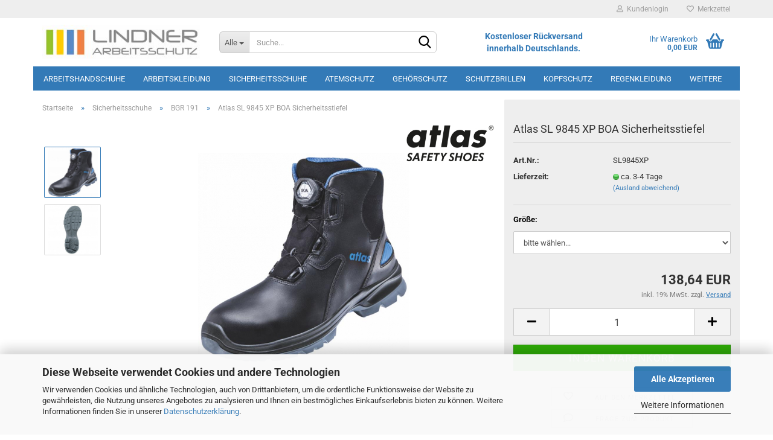

--- FILE ---
content_type: text/html; charset=utf-8
request_url: https://www.lindner-arbeitsschutz.de/Sicherheitsschuhe/BGR-191/Atlas-SL9845-S3-XP-BOA-ESD-Sicherheitsstiefel.html
body_size: 27744
content:





	<!DOCTYPE html>
	<html xmlns="http://www.w3.org/1999/xhtml" dir="ltr" lang="de">
		
			<head>
				
					
					<!--

					=========================================================
					Shopsoftware by Gambio GmbH (c) 2005-2023 [www.gambio.de]
					=========================================================

					Gambio GmbH offers you highly scalable E-Commerce-Solutions and Services.
					The Shopsoftware is redistributable under the GNU General Public License (Version 2) [http://www.gnu.org/licenses/gpl-2.0.html].
					based on: E-Commerce Engine Copyright (c) 2006 xt:Commerce, created by Mario Zanier & Guido Winger and licensed under GNU/GPL.
					Information and contribution at http://www.xt-commerce.com

					=========================================================
					Please visit our website: www.gambio.de
					=========================================================

					-->
				

                
            <!-- Google tag (gtag.js) -->
                                            <script async
                        data-type="text/javascript"
                        data-src="https://www.googletagmanager.com/gtag/js?id=G-62GCBRP43T"
                        type="as-oil"
                        data-purposes="4"
                        data-managed="as-oil"></script>
                            <script async
                        data-type="text/javascript"
                        data-src="https://www.googletagmanager.com/gtag/js?id=G-TLN58R5722"
                        type="as-oil"
                        data-purposes="4"
                        data-managed="as-oil"></script>
                                        <script async
                data-type="text/javascript"
                type="as-oil"
                data-purposes="4"
                data-managed="as-oil">
            window.dataLayer = window.dataLayer || [];

            
            function gtag() {
                dataLayer.push(arguments);
            }
            
            gtag('js', new Date());

                                    gtag('config', 'AW-1033527441');
            
                                                
            gtag('config', 'G-62GCBRP43T', {'debug_mode': true});
                                    
            gtag('config', 'G-TLN58R5722', {'debug_mode': true});
                        
                                    var gaDisableG62GCBRP43T = 'ga-disable-G-62GCBRP43T';
                        var gaDisableGTLN58R5722 = 'ga-disable-G-TLN58R5722';
            
            			if (document.cookie.indexOf(gaDisableG62GCBRP43T + '=true') > -1) {
				window[gaDisableG62GCBRP43T] = true;
			}
						if (document.cookie.indexOf(gaDisableGTLN58R5722 + '=true') > -1) {
				window[gaDisableGTLN58R5722] = true;
			}
			
			function gaOptOut() {
			    				document.cookie = gaDisableG62GCBRP43T + '=true; expires=Thu, 31 Dec 2099 23:59:59 UTC; path=/';
				window[gaDisableG62GCBRP43T] = true;
								document.cookie = gaDisableGTLN58R5722 + '=true; expires=Thu, 31 Dec 2099 23:59:59 UTC; path=/';
				window[gaDisableGTLN58R5722] = true;
								console.log('Disabled Google-Analytics Tracking');
			}

			function gaOptout() {
				gaOptOut();
			}

			function checkGaOptOutAnchor() {
				if (location.hash.substr(1) === 'gaOptOut') {
					gaOptOut();
				}
			}

			checkGaOptOutAnchor();
			window.addEventListener('hashchange', checkGaOptOutAnchor);
            
        </script>
    

                    
                

				
					<meta name="viewport" content="width=device-width, initial-scale=1, minimum-scale=1.0, maximum-scale=1.0, user-scalable=no" />
				

				
					<meta http-equiv="Content-Type" content="text/html; charset=utf-8" />
		<meta name="language" content="de" />
		<meta name='author' content='LINDNER ARBEITSSCHUTZ GmbH' />
		<meta name='copyright' content='LINDNER ARBEITSSCHUTZ GmbH' />
		<meta name='google-site-verification' content='2fhCTBu4pkmkvxWJhoo35oLZof547jSv23wNRZi7N2I' />
		<meta name='msvalidate.01' content='B1A19A1079F89D258F875BFF8B25083F' />
		<meta name='msvalidate_01' content='B1A19A1079F89D258F875BFF8B25083F' />
		<meta name='publisher' content='LINDNER ARBEITSSCHUTZ GmbH' />
		<meta name="keywords" content="Atlas SL 9845 XP BOA Sicherheitsstiefel,atlas 59300" />
		<meta name="description" content="SL9845 XP BOA Atlas Sicherheitsstiefel S3 aus Glattleder mit BOA-Verschlusssystem. Gute Auswahl - günstige Preise, hier im Online-Shop kaufen." />
		<title>Atlas SL9845 XP BOA S3 Sicherheitsstiefel - online kaufen bei LINDNER ARBEITSSCHUTZ</title>
		<meta property="og:title" content="Atlas SL 9845 XP BOA Sicherheitsstiefel" />
		<meta property="og:site_name" content="LINDNER ARBEITSSCHUTZ GmbH" />
		<meta property="og:locale" content="de_DE" />
		<meta property="og:type" content="product" />
		<meta property="og:description" content="SL9845 XP BOA Atlas Sicherheitsstiefel S3 aus Glattleder mit BOA-Verschlusssystem. Gute Auswahl - günstige Preise, hier im Online-Shop kaufen." />
		<meta property="og:image" content="https://www.lindner-arbeitsschutz.de/images/product_images/info_images/Atlas_SL_9845_Sicherheitsstiefel_mit_BOA_Verschlusssystem.jpg" />
		<meta property="og:image" content="https://www.lindner-arbeitsschutz.de/images/product_images/info_images/Atlas_INNOFLEX_System_grey_68.jpg" />

				

								
									

				
					<base href="https://www.lindner-arbeitsschutz.de/" />
				

				
											
							<link rel="shortcut icon" href="https://www.lindner-arbeitsschutz.de/images/logos/favicon.ico" type="image/x-icon" />
						
									

				
											
							<link rel="apple-touch-icon" href="https://www.lindner-arbeitsschutz.de/images/logos/favicon.png" />
						
									

				
																		
								<link id="main-css" type="text/css" rel="stylesheet" href="public/theme/styles/system/main.min.css?bust=1768904786" />
							
															

				
					<meta name="robots" content="index,follow" />
		<link rel="canonical" href="https://www.lindner-arbeitsschutz.de/Sicherheitsschuhe/BGR-191/Atlas-SL9845-S3-XP-BOA-ESD-Sicherheitsstiefel.html" />
		<meta property="og:url" content="https://www.lindner-arbeitsschutz.de/Sicherheitsschuhe/BGR-191/Atlas-SL9845-S3-XP-BOA-ESD-Sicherheitsstiefel.html">
		<!-- Google tag (gtag.js) -->
<script async src="https://www.googletagmanager.com/gtag/js?id=G-TLN58R5722"></script>
<script>
  window.dataLayer = window.dataLayer || [];
  function gtag(){dataLayer.push(arguments);}
  gtag('js', new Date());

  gtag('config', 'G-TLN58R5722');
</script><script src="https://cdn.gambiohub.com/sdk/1.2.0/dist/bundle.js"></script><script>var payPalText = {"ecsNote":"Bitte w\u00e4hlen Sie ihre gew\u00fcnschte PayPal-Zahlungsweise.","paypalUnavailable":"PayPal steht f\u00fcr diese Transaktion im Moment nicht zur Verf\u00fcgung.","errorContinue":"weiter","continueToPayPal":"Weiter mit","errorCheckData":"Es ist ein Fehler aufgetreten. Bitte \u00fcberpr\u00fcfen Sie Ihre Eingaben."};var payPalButtonSettings = {"env":"live","commit":false,"style":{"label":"checkout","shape":"pill","color":"silver","layout":"vertical","tagline":false},"locale":"","fundingCardAllowed":true,"fundingELVAllowed":true,"fundingCreditAllowed":false,"createPaymentUrl":"https:\/\/www.lindner-arbeitsschutz.de\/shop.php?do=PayPalHub\/CreatePayment&initiator=ecs","authorizedPaymentUrl":"https:\/\/www.lindner-arbeitsschutz.de\/shop.php?do=PayPalHub\/AuthorizedPayment&initiator=ecs","checkoutUrl":"https:\/\/www.lindner-arbeitsschutz.de\/shop.php?do=PayPalHub\/RedirectGuest","useVault":false,"jssrc":"https:\/\/www.paypal.com\/sdk\/js?client-id=AVEjCpwSc-e9jOY8dHKoTUckaKtPo0shiwe_T2rKtxp30K4TYGRopYjsUS6Qmkj6bILd7Nt72pbMWCXe&commit=false&intent=capture&components=buttons%2Cmarks%2Cmessages%2Cfunding-eligibility%2Cgooglepay%2Capplepay%2Ccard-fields&integration-date=2021-11-25&enable-funding=paylater&merchant-id=4S3JPENLKHYPL&currency=EUR","partnerAttributionId":"GambioGmbH_Cart_Hub_PPXO","createOrderUrl":"https:\/\/www.lindner-arbeitsschutz.de\/shop.php?do=PayPalHub\/CreateOrder&initiator=ecs","getOrderUrl":"https:\/\/www.lindner-arbeitsschutz.de\/shop.php?do=PayPalHub\/GetOrder","approvedOrderUrl":"https:\/\/www.lindner-arbeitsschutz.de\/shop.php?do=PayPalHub\/ApprovedOrder&initiator=ecs","paymentApproved":false,"developmentMode":false,"cartAmount":0};var jsShoppingCart = {"languageCode":"de","verifySca":"https:\/\/www.lindner-arbeitsschutz.de\/shop.php?do=PayPalHub\/VerifySca","totalAmount":"0.00","currency":"EUR","env":"live","commit":false,"style":{"label":"checkout","shape":"pill","color":"silver","layout":"vertical","tagline":false},"locale":"","fundingCardAllowed":true,"fundingELVAllowed":true,"fundingCreditAllowed":false,"createPaymentUrl":"https:\/\/www.lindner-arbeitsschutz.de\/shop.php?do=PayPalHub\/CreatePayment&initiator=ecs","authorizedPaymentUrl":"https:\/\/www.lindner-arbeitsschutz.de\/shop.php?do=PayPalHub\/AuthorizedPayment&initiator=ecs","checkoutUrl":"https:\/\/www.lindner-arbeitsschutz.de\/shop.php?do=PayPalHub\/RedirectGuest","useVault":false,"jssrc":"https:\/\/www.paypal.com\/sdk\/js?client-id=AVEjCpwSc-e9jOY8dHKoTUckaKtPo0shiwe_T2rKtxp30K4TYGRopYjsUS6Qmkj6bILd7Nt72pbMWCXe&commit=false&intent=capture&components=buttons%2Cmarks%2Cmessages%2Cfunding-eligibility%2Cgooglepay%2Capplepay%2Ccard-fields&integration-date=2021-11-25&enable-funding=paylater&merchant-id=4S3JPENLKHYPL&currency=EUR","partnerAttributionId":"GambioGmbH_Cart_Hub_PPXO","createOrderUrl":"https:\/\/www.lindner-arbeitsschutz.de\/shop.php?do=PayPalHub\/CreateOrder&initiator=ecs","getOrderUrl":"https:\/\/www.lindner-arbeitsschutz.de\/shop.php?do=PayPalHub\/GetOrder","approvedOrderUrl":"https:\/\/www.lindner-arbeitsschutz.de\/shop.php?do=PayPalHub\/ApprovedOrder&initiator=ecs","paymentApproved":false,"developmentMode":false,"cartAmount":0};var payPalBannerSettings = {};</script><script id="paypalconsent" type="application/json">{"purpose_id":null}</script><script src="GXModules/Gambio/Hub/Shop/Javascript/PayPalLoader.js?v=1761576644" async></script><link rel="stylesheet" href="https://cdn.gambiohub.com/sdk/1.2.0/dist/css/gambio_hub.css">
				

				
									

				
									

			</head>
		
		
			<body class="page-product-info"
				  data-gambio-namespace="https://www.lindner-arbeitsschutz.de/public/theme/javascripts/system"
				  data-jse-namespace="https://www.lindner-arbeitsschutz.de/JSEngine/build"
				  data-gambio-controller="initialize"
				  data-gambio-widget="input_number responsive_image_loader transitions header image_maps modal history dropdown core_workarounds anchor"
				  data-input_number-separator=","
					>

				
					
				

				
									

				
									
		




	



	
		<div id="outer-wrapper" >
			
				<header id="header" class="navbar">
					
	





	<div id="topbar-container">
						
		
					

		
			<div class="navbar-topbar">
				
					<nav data-gambio-widget="menu link_crypter" data-menu-switch-element-position="false" data-menu-events='{"desktop": ["click"], "mobile": ["click"]}' data-menu-ignore-class="dropdown-menu">
						<ul class="nav navbar-nav navbar-right" data-menu-replace="partial">

                            <li class="navbar-topbar-item">
                                <ul id="secondaryNavigation" class="nav navbar-nav ignore-menu">
                                                                    </ul>

                                <script id="secondaryNavigation-menu-template" type="text/mustache">
                                    
                                        <ul id="secondaryNavigation" class="nav navbar-nav">
                                            <li v-for="(item, index) in items" class="navbar-topbar-item hidden-xs content-manager-item">
                                                <a href="javascript:;" :title="item.title" @click="goTo(item.content)">
                                                    <span class="fa fa-arrow-circle-right visble-xs-block"></span>
                                                    {{item.title}}
                                                </a>
                                            </li>
                                        </ul>
                                    
                                </script>
                            </li>

							
															

							
															

							
															

							
															

							
															

							
							
																	
										<li class="dropdown navbar-topbar-item first">
											<a title="Anmeldung" href="/Sicherheitsschuhe/BGR-191/Atlas-SL9845-S3-XP-BOA-ESD-Sicherheitsstiefel.html#" class="dropdown-toggle" data-toggle-hover="dropdown">
												
																											
															<span class="fa fa-user-o"></span>
														
																									

												&nbsp;Kundenlogin
											</a>
											




	<ul class="dropdown-menu dropdown-menu-login arrow-top">
		
			<li class="arrow"></li>
		
		
		
			<li class="dropdown-header hidden-xs">Kundenlogin</li>
		
		
		
			<li>
				<form action="https://www.lindner-arbeitsschutz.de/login.php?action=process" method="post" class="form-horizontal">
					<input type="hidden" name="return_url" value="https://www.lindner-arbeitsschutz.de/Sicherheitsschuhe/BGR-191/Atlas-SL9845-S3-XP-BOA-ESD-Sicherheitsstiefel.html">
					<input type="hidden" name="return_url_hash" value="11763e1aee303145a3910460c4fdfeef729b995b3e24adce490f5e98a6ac85cd">
					
						<div class="form-group">
							<input autocomplete="username" type="email" id="box-login-dropdown-login-username" class="form-control" placeholder="E-Mail" name="email_address" />
						</div>
					
					
                        <div class="form-group password-form-field" data-gambio-widget="show_password">
                            <input autocomplete="current-password" type="password" id="box-login-dropdown-login-password" class="form-control" placeholder="Passwort" name="password" />
                            <button class="btn show-password hidden" type="button">
                                <i class="fa fa-eye" aria-hidden="true"></i>
                            </button>
                        </div>
					
					
						<div class="dropdown-footer row">
							
	
								
									<input type="submit" class="btn btn-primary btn-block" value="Anmelden" />
								
								<ul>
									
										<li>
											<a title="Konto erstellen/Gastbestellung" href="https://www.lindner-arbeitsschutz.de/shop.php?do=CreateRegistree">
												Konto erstellen/Gastbestellung
											</a>
										</li>
									
									
										<li>
											<a title="Passwort vergessen?" href="https://www.lindner-arbeitsschutz.de/password_double_opt.php">
												Passwort vergessen?
											</a>
										</li>
									
								</ul>
							
	

	
						</div>
					
				</form>
			</li>
		
	</ul>


										</li>
									
															

							
																	
										<li class="navbar-topbar-item">
											<a href="https://www.lindner-arbeitsschutz.de/wish_list.php" title="Merkzettel anzeigen">
												
																											
															<span class="fa fa-heart-o"></span>
														
																									

												&nbsp;Merkzettel
											</a>
										</li>
									
															

							
						</ul>
					</nav>
				
			</div>
		
	</div>




	<div class="inside">

		<div class="row">

		
												
			<div class="navbar-header" data-gambio-widget="mobile_menu">
									
							
		<div id="navbar-brand" class="navbar-brand">
			<a href="https://www.lindner-arbeitsschutz.de/" title="LINDNER ARBEITSSCHUTZ GmbH">
				<img id="main-header-logo" class="img-responsive" src="https://www.lindner-arbeitsschutz.de/images/logos/lindner_arbeitsschutz_shoplogo_logo.jpg" alt="LINDNER ARBEITSSCHUTZ GmbH-Logo">
			</a>
		</div>
	
					
								
					
	
	
			
	
		<button type="button" class="navbar-toggle" data-mobile_menu-target="#categories .navbar-collapse"
		        data-mobile_menu-body-class="categories-open" data-mobile_menu-toggle-content-visibility>
			<img src="public/theme/images/svgs/bars.svg" class="gx-menu svg--inject" alt="">
		</button>
	
	
	
		<button type="button" class="navbar-toggle cart-icon" data-mobile_menu-location="shopping_cart.php">
			<img src="public/theme/images/svgs/basket.svg" class="gx-cart-basket svg--inject" alt="">
			<span class="cart-products-count hidden">
				0
			</span>
		</button>
	
	
			
			<button type="button" class="navbar-toggle" data-mobile_menu-target=".navbar-search" data-mobile_menu-body-class="search-open"
					data-mobile_menu-toggle-content-visibility>
				<img src="public/theme/images/svgs/search.svg" class="gx-search svg--inject" alt="">
			</button>
		
	
				
			</div>
		

		
							






	<div data-comfort_search-namespace="GXModules/Gambio/ComfortSearch/Shop/Javascript"
		 data-comfort_search-controller="comfort_search_result"
		 data-comfort_search_result-replaceSuggestionLayout="0">
		
	<div class="navbar-search collapse">
		
		
						<p class="navbar-search-header dropdown-header">Suche</p>
		
		
		
			<form action="advanced_search_result.php" method="get" data-gambio-widget="live_search">
		
				<div class="navbar-search-input-group input-group">
					<div class="navbar-search-input-group-btn input-group-btn custom-dropdown" data-dropdown-trigger-change="false" data-dropdown-trigger-no-change="false">
						
						
							<button type="button" class="btn btn-default dropdown-toggle" data-toggle="dropdown" aria-haspopup="true" aria-expanded="false">
								<span class="dropdown-name">Alle</span> <span class="caret"></span>
							</button>
						
						
						
															
									<ul class="dropdown-menu">
																				
												<li><a href="#" data-rel="0">Alle</a></li>
											
																							
													<li><a href="#" data-rel="296">Arbeitshandschuhe</a></li>
												
																							
													<li><a href="#" data-rel="319">Arbeitskleidung</a></li>
												
																							
													<li><a href="#" data-rel="274">Sicherheitsschuhe</a></li>
												
																							
													<li><a href="#" data-rel="367">Atemschutz</a></li>
												
																							
													<li><a href="#" data-rel="310">Gehörschutz</a></li>
												
																							
													<li><a href="#" data-rel="309">Schutzbrillen</a></li>
												
																							
													<li><a href="#" data-rel="318">Kopfschutz</a></li>
												
																							
													<li><a href="#" data-rel="313">Regenkleidung</a></li>
												
																							
													<li><a href="#" data-rel="372">Softshell-Jacken</a></li>
												
																							
													<li><a href="#" data-rel="373">Hautschutz</a></li>
												
																							
													<li><a href="#" data-rel="306">T-Shirts/Polos</a></li>
												
																							
													<li><a href="#" data-rel="305">Shorts</a></li>
												
																							
													<li><a href="#" data-rel="317">Schürzen</a></li>
												
																							
													<li><a href="#" data-rel="307">Druck und Stick</a></li>
												
																							
													<li><a href="#" data-rel="308">Wintersortiment</a></li>
												
																														</ul>
								
													
						
						
															
									<select name="categories_id">
										<option value="0">Alle</option>
																																	
													<option value="296">Arbeitshandschuhe</option>
												
																							
													<option value="319">Arbeitskleidung</option>
												
																							
													<option value="274">Sicherheitsschuhe</option>
												
																							
													<option value="367">Atemschutz</option>
												
																							
													<option value="310">Gehörschutz</option>
												
																							
													<option value="309">Schutzbrillen</option>
												
																							
													<option value="318">Kopfschutz</option>
												
																							
													<option value="313">Regenkleidung</option>
												
																							
													<option value="372">Softshell-Jacken</option>
												
																							
													<option value="373">Hautschutz</option>
												
																							
													<option value="306">T-Shirts/Polos</option>
												
																							
													<option value="305">Shorts</option>
												
																							
													<option value="317">Schürzen</option>
												
																							
													<option value="307">Druck und Stick</option>
												
																							
													<option value="308">Wintersortiment</option>
												
																														</select>
								
													
						
					</div>

					
					<button type="submit" class="form-control-feedback">
						<img src="public/theme/images/svgs/search.svg" class="gx-search-input svg--inject" alt="">
					</button>
					

					<input type="text" name="keywords" placeholder="Suche..." class="form-control search-input" autocomplete="off" />

				</div>
		
				
									<input type="hidden" value="1" name="inc_subcat" />
								
				
					<div class="navbar-search-footer visible-xs-block">
						
							<button class="btn btn-primary btn-block" type="submit">
								Suche...
							</button>
						
						
							<a href="advanced_search.php" class="btn btn-default btn-block" title="Erweiterte Suche">
								Erweiterte Suche
							</a>
						
					</div>
				
				
				<div class="search-result-container"></div>
		
			</form>
		
	</div>

	</div>


					

		
							
					
	<div class="custom-container">
		
			<div class="inside">
				
											
							<p><strong><span style="color: rgb(51, 122, 183);"><span style="font-size: 14px;">Kostenloser R&uuml;ckversand<br />
innerhalb Deutschlands.</span></span></strong></p>
						
									
			</div>
		
	</div>
				
					

		
    		<!-- layout_header honeygrid -->
							
					


	<nav id="cart-container" class="navbar-cart" data-gambio-widget="menu cart_dropdown" data-menu-switch-element-position="false">
		
			<ul class="cart-container-inner">
				
					<li>
						<a href="https://www.lindner-arbeitsschutz.de/shopping_cart.php" class="dropdown-toggle">
							
								<img src="public/theme/images/svgs/basket.svg" alt="" class="gx-cart-basket svg--inject">
								<span class="cart">
									Ihr Warenkorb<br />
									<span class="products">
										0,00 EUR
									</span>
								</span>
							
							
																	<span class="cart-products-count hidden">
										
									</span>
															
						</a>

						
							



	<ul class="dropdown-menu arrow-top cart-dropdown cart-empty">
		
			<li class="arrow"></li>
		
	
		
					
	
		
            <input type="hidden" id="ga4-view-cart-json" value=""/>
        <script async
                data-type="text/javascript"
                type="as-oil"
                data-purposes="4"
                data-managed="as-oil">
            function ga4ViewCart() {
                const data = document.getElementById('ga4-view-cart-json');

                if (data && data.value.length) {
                    gtag('event', 'view_cart', JSON.parse(data.value));
                }
            }
        </script>
    
			<li class="cart-dropdown-inside">
		
				
									
				
									
						<div class="cart-empty">
							Sie haben noch keine Artikel in Ihrem Warenkorb.
						</div>
					
								
			</li>
		
	</ul>
						
					</li>
				
			</ul>
		
	</nav>

				
					

		</div>

	</div>









	<noscript>
		<div class="alert alert-danger noscript-notice">
			JavaScript ist in Ihrem Browser deaktiviert. Aktivieren Sie JavaScript, um alle Funktionen des Shops nutzen und alle Inhalte sehen zu können.
		</div>
	</noscript>



			
						


	<div id="categories">
		<div class="navbar-collapse collapse">
			
				<nav class="navbar-default navbar-categories" data-gambio-widget="menu">
					
						<ul class="level-1 nav navbar-nav">
                             
															
									<li class="dropdown level-1-child" data-id="296">
										
											<a class="dropdown-toggle" href="https://www.lindner-arbeitsschutz.de/Arbeitshandschuhe/" title="Arbeitshandschuhe">
												
													Arbeitshandschuhe
												
																							</a>
										
										
										
																							
													<ul data-level="2" class="level-2 dropdown-menu dropdown-menu-child">
														
															<li class="enter-category hidden-sm hidden-md hidden-lg show-more">
																
																	<a class="dropdown-toggle" href="https://www.lindner-arbeitsschutz.de/Arbeitshandschuhe/" title="Arbeitshandschuhe">
																		
																			Arbeitshandschuhe anzeigen
																		
																	</a>
																
															</li>
														
														
																																																																																																																																																																																																																																																																																																																																																																																																																																																																																																																											
																													
																															
																	<li class="level-2-child">
																		<a href="https://www.lindner-arbeitsschutz.de/Arbeitshandschuhe/Chemikalienschutz-Handschuhe/" title="Chemikalienschutz Handschuhe">
																			Chemikalienschutz Handschuhe
																		</a>
																																			</li>
																
																															
																	<li class="level-2-child">
																		<a href="https://www.lindner-arbeitsschutz.de/Arbeitshandschuhe/Einmal-Handschuhe/" title="Einmal Handschuhe">
																			Einmal Handschuhe
																		</a>
																																			</li>
																
																															
																	<li class="level-2-child">
																		<a href="https://www.lindner-arbeitsschutz.de/Arbeitshandschuhe/Mechaniker-Handschuhe/" title="Mechaniker Handschuhe">
																			Mechaniker Handschuhe
																		</a>
																																			</li>
																
																															
																	<li class="level-2-child">
																		<a href="https://www.lindner-arbeitsschutz.de/Arbeitshandschuhe/Schnittschutz-Handschuhe/" title="Schnittschutz Handschuhe">
																			Schnittschutz Handschuhe
																		</a>
																																			</li>
																
																															
																	<li class="level-2-child">
																		<a href="https://www.lindner-arbeitsschutz.de/Arbeitshandschuhe/Strickhandschuhe/" title="Strickhandschuhe">
																			Strickhandschuhe
																		</a>
																																			</li>
																
																															
																	<li class="level-2-child">
																		<a href="https://www.lindner-arbeitsschutz.de/Arbeitshandschuhe/Lederhandschuhe/" title="Lederhandschuhe">
																			Lederhandschuhe
																		</a>
																																			</li>
																
																															
																	<li class="level-2-child">
																		<a href="https://www.lindner-arbeitsschutz.de/Arbeitshandschuhe/Nitril-Latex-PU/" title="Nitril-Latex-PU">
																			Nitril-Latex-PU
																		</a>
																																			</li>
																
																															
																	<li class="level-2-child">
																		<a href="https://www.lindner-arbeitsschutz.de/Arbeitshandschuhe/Winterhandschuhe/" title="Winterhandschuhe">
																			Winterhandschuhe
																		</a>
																																			</li>
																
																													
																												
														
															<li class="enter-category hidden-more hidden-xs">
																<a class="dropdown-toggle col-xs-6"
																   href="https://www.lindner-arbeitsschutz.de/Arbeitshandschuhe/"
																   title="Arbeitshandschuhe">Arbeitshandschuhe anzeigen</a>
							
																<span class="close-menu-container col-xs-6">
																	<span class="close-flyout">
																		<i class="fa fa-close"></i>
																	</span>
																</span>
															</li>
														
													
													</ul>
												
																					
										
									</li>
								
															
									<li class="dropdown level-1-child" data-id="319">
										
											<a class="dropdown-toggle" href="https://www.lindner-arbeitsschutz.de/Arbeitskleidung/" title="Arbeitskleidung">
												
													Arbeitskleidung
												
																							</a>
										
										
										
																							
													<ul data-level="2" class="level-2 dropdown-menu dropdown-menu-child">
														
															<li class="enter-category hidden-sm hidden-md hidden-lg show-more">
																
																	<a class="dropdown-toggle" href="https://www.lindner-arbeitsschutz.de/Arbeitskleidung/" title="Arbeitskleidung">
																		
																			Arbeitskleidung anzeigen
																		
																	</a>
																
															</li>
														
														
																																																																																																																																																																																																																																																																											
																													
																															
																	<li class="dropdown level-2-child">
																		<a href="https://www.lindner-arbeitsschutz.de/Arbeitskleidung/Mascot/" title="Mascot">
																			Mascot
																		</a>
																																					<ul  data-level="3" class="level-3 dropdown-menu dropdown-menu-child">
																				<li class="enter-category">
																					<a href="https://www.lindner-arbeitsschutz.de/Arbeitskleidung/Mascot/" title="Mascot" class="dropdown-toggle">
																						Mascot anzeigen
																					</a>
																				</li>
																																									
																						<li class="level-3-child">
																							<a href="https://www.lindner-arbeitsschutz.de/Arbeitskleidung/Mascot/mascot-customized/" title="Mascot Customized">
																								Mascot Customized
																							</a>
																						</li>
																					
																																									
																						<li class="level-3-child">
																							<a href="https://www.lindner-arbeitsschutz.de/Arbeitskleidung/Mascot/Mascot-Unique/" title="Mascot Unique">
																								Mascot Unique
																							</a>
																						</li>
																					
																																									
																						<li class="level-3-child">
																							<a href="https://www.lindner-arbeitsschutz.de/Arbeitskleidung/Mascot/mascot-accelerate/" title="Mascot Accelerate">
																								Mascot Accelerate
																							</a>
																						</li>
																					
																																									
																						<li class="level-3-child">
																							<a href="https://www.lindner-arbeitsschutz.de/Arbeitskleidung/Mascot/mascot-advanced/" title="Mascot Advanced">
																								Mascot Advanced
																							</a>
																						</li>
																					
																																									
																						<li class="level-3-child">
																							<a href="https://www.lindner-arbeitsschutz.de/Arbeitskleidung/Mascot/Mascot-Frontline/" title="Mascot Frontline">
																								Mascot Frontline
																							</a>
																						</li>
																					
																																									
																						<li class="level-3-child">
																							<a href="https://www.lindner-arbeitsschutz.de/Arbeitskleidung/Mascot/Mascot-Young/" title="Mascot Young">
																								Mascot Young
																							</a>
																						</li>
																					
																																									
																						<li class="level-3-child">
																							<a href="https://www.lindner-arbeitsschutz.de/Arbeitskleidung/Mascot/Mascot-Hardwear/" title="Mascot Hardwear">
																								Mascot Hardwear
																							</a>
																						</li>
																					
																																									
																						<li class="level-3-child">
																							<a href="https://www.lindner-arbeitsschutz.de/Arbeitskleidung/Mascot/Mascot-Image/" title="Mascot Image">
																								Mascot Image
																							</a>
																						</li>
																					
																																									
																						<li class="level-3-child">
																							<a href="https://www.lindner-arbeitsschutz.de/Arbeitskleidung/Mascot/Mascot-Image-light/" title="Mascot Image light">
																								Mascot Image light
																							</a>
																						</li>
																					
																																									
																						<li class="level-3-child">
																							<a href="https://www.lindner-arbeitsschutz.de/Arbeitskleidung/Mascot/Mascot-Multisafe/" title="Mascot Multisafe">
																								Mascot Multisafe
																							</a>
																						</li>
																					
																																									
																						<li class="level-3-child">
																							<a href="https://www.lindner-arbeitsschutz.de/Arbeitskleidung/Mascot/mascot-accelerate-safe/" title="Mascot Accelerate Safe">
																								Mascot Accelerate Safe
																							</a>
																						</li>
																					
																																									
																						<li class="level-3-child">
																							<a href="https://www.lindner-arbeitsschutz.de/Arbeitskleidung/Mascot/Mascot-Safe-Supreme/" title="Mascot Safe Supreme">
																								Mascot Safe Supreme
																							</a>
																						</li>
																					
																																									
																						<li class="level-3-child">
																							<a href="https://www.lindner-arbeitsschutz.de/Arbeitskleidung/Mascot/Mascot-Safe-Compete/" title="Mascot Safe Compete">
																								Mascot Safe Compete
																							</a>
																						</li>
																					
																																									
																						<li class="level-3-child">
																							<a href="https://www.lindner-arbeitsschutz.de/Arbeitskleidung/Mascot/Mascot-Safe-Young/" title="Mascot Safe Young">
																								Mascot Safe Young
																							</a>
																						</li>
																					
																																									
																						<li class="level-3-child">
																							<a href="https://www.lindner-arbeitsschutz.de/Arbeitskleidung/Mascot/Mascot-Safe-Image/" title="Mascot Safe Image">
																								Mascot Safe Image
																							</a>
																						</li>
																					
																																									
																						<li class="level-3-child">
																							<a href="https://www.lindner-arbeitsschutz.de/Arbeitskleidung/Mascot/Mascot-Safe/" title="Mascot Safe">
																								Mascot Safe
																							</a>
																						</li>
																					
																																									
																						<li class="level-3-child">
																							<a href="https://www.lindner-arbeitsschutz.de/Arbeitskleidung/Mascot/Mascot-Industry/" title="Mascot Industry">
																								Mascot Industry
																							</a>
																						</li>
																					
																																									
																						<li class="level-3-child">
																							<a href="https://www.lindner-arbeitsschutz.de/Arbeitskleidung/Mascot/Mascot-Latzhosen/" title="Mascot Latzhosen">
																								Mascot Latzhosen
																							</a>
																						</li>
																					
																																									
																						<li class="level-3-child">
																							<a href="https://www.lindner-arbeitsschutz.de/Arbeitskleidung/Mascot/Mascot-Originals/" title="Mascot Originals">
																								Mascot Originals
																							</a>
																						</li>
																					
																																									
																						<li class="level-3-child">
																							<a href="https://www.lindner-arbeitsschutz.de/Arbeitskleidung/Mascot/Mascot-Crossover/" title="Mascot Crossover">
																								Mascot Crossover
																							</a>
																						</li>
																					
																																									
																						<li class="level-3-child">
																							<a href="https://www.lindner-arbeitsschutz.de/Arbeitskleidung/Mascot/Mascot-Jacken/" title="Mascot Jacken">
																								Mascot Jacken
																							</a>
																						</li>
																					
																																									
																						<li class="level-3-child">
																							<a href="https://www.lindner-arbeitsschutz.de/Arbeitskleidung/Mascot/Mascot-Hosen/" title="Mascot Hosen">
																								Mascot Hosen
																							</a>
																						</li>
																					
																																									
																						<li class="level-3-child">
																							<a href="https://www.lindner-arbeitsschutz.de/Arbeitskleidung/Mascot/Mascot-Winterjacken-Pilotjacken/" title="Mascot Winterjacken Pilotjacken">
																								Mascot Winterjacken Pilotjacken
																							</a>
																						</li>
																					
																																									
																						<li class="level-3-child">
																							<a href="https://www.lindner-arbeitsschutz.de/Arbeitskleidung/Mascot/Mascot-Funktionsunterwaesche/" title="Mascot Funktionsunterwäsche">
																								Mascot Funktionsunterwäsche
																							</a>
																						</li>
																					
																																									
																						<li class="level-3-child">
																							<a href="https://www.lindner-arbeitsschutz.de/Arbeitskleidung/Mascot/Mascot-Zubehoer/" title="Mascot Zubehör">
																								Mascot Zubehör
																							</a>
																						</li>
																					
																																							</ul>
																																			</li>
																
																															
																	<li class="dropdown level-2-child">
																		<a href="https://www.lindner-arbeitsschutz.de/Arbeitskleidung/Kuebler-Arbeitskleidung/" title="Kübler Arbeitskleidung">
																			Kübler Arbeitskleidung
																		</a>
																																					<ul  data-level="3" class="level-3 dropdown-menu dropdown-menu-child">
																				<li class="enter-category">
																					<a href="https://www.lindner-arbeitsschutz.de/Arbeitskleidung/Kuebler-Arbeitskleidung/" title="Kübler Arbeitskleidung" class="dropdown-toggle">
																						Kübler Arbeitskleidung anzeigen
																					</a>
																				</li>
																																									
																						<li class="level-3-child">
																							<a href="https://www.lindner-arbeitsschutz.de/Arbeitskleidung/Kuebler-Arbeitskleidung/kuebler-athletiq/" title="Kübler AthletiQ">
																								Kübler AthletiQ
																							</a>
																						</li>
																					
																																									
																						<li class="level-3-child">
																							<a href="https://www.lindner-arbeitsschutz.de/Arbeitskleidung/Kuebler-Arbeitskleidung/kuebler-bodyforce/" title="Kübler Bodyforce">
																								Kübler Bodyforce
																							</a>
																						</li>
																					
																																									
																						<li class="level-3-child">
																							<a href="https://www.lindner-arbeitsschutz.de/Arbeitskleidung/Kuebler-Arbeitskleidung/kuebler-iconiq/" title="Kübler IconiQ">
																								Kübler IconiQ
																							</a>
																						</li>
																					
																																									
																						<li class="level-3-child">
																							<a href="https://www.lindner-arbeitsschutz.de/Arbeitskleidung/Kuebler-Arbeitskleidung/Kuebler-ActiviQ/" title="Kübler ActiviQ">
																								Kübler ActiviQ
																							</a>
																						</li>
																					
																																									
																						<li class="level-3-child">
																							<a href="https://www.lindner-arbeitsschutz.de/Arbeitskleidung/Kuebler-Arbeitskleidung/kuebler-activiq-cotton/" title="Kübler ActiviQ cotton+">
																								Kübler ActiviQ cotton+
																							</a>
																						</li>
																					
																																									
																						<li class="level-3-child">
																							<a href="https://www.lindner-arbeitsschutz.de/Arbeitskleidung/Kuebler-Arbeitskleidung/Kuebler-Pulsschlag/" title="Kübler Pulsschlag">
																								Kübler Pulsschlag
																							</a>
																						</li>
																					
																																									
																						<li class="level-3-child">
																							<a href="https://www.lindner-arbeitsschutz.de/Arbeitskleidung/Kuebler-Arbeitskleidung/Kuebler-Image-Dress-New-Design/" title="Kübler Image Dress New Design">
																								Kübler Image Dress New Design
																							</a>
																						</li>
																					
																																									
																						<li class="level-3-child">
																							<a href="https://www.lindner-arbeitsschutz.de/Arbeitskleidung/Kuebler-Arbeitskleidung/Kuebler-OrganiQ/" title="Kübler OrganiQ">
																								Kübler OrganiQ
																							</a>
																						</li>
																					
																																									
																						<li class="level-3-child">
																							<a href="https://www.lindner-arbeitsschutz.de/Arbeitskleidung/Kuebler-Arbeitskleidung/Kuebler-Warnschutz/" title="Kübler ReflectiQ">
																								Kübler ReflectiQ
																							</a>
																						</li>
																					
																																									
																						<li class="level-3-child">
																							<a href="https://www.lindner-arbeitsschutz.de/Arbeitskleidung/Kuebler-Arbeitskleidung/kuebler-protectiq/" title="Kübler ProtectiQ">
																								Kübler ProtectiQ
																							</a>
																						</li>
																					
																																									
																						<li class="level-3-child">
																							<a href="https://www.lindner-arbeitsschutz.de/Arbeitskleidung/Kuebler-Arbeitskleidung/kuebler-forest/" title="Kübler Forest">
																								Kübler Forest
																							</a>
																						</li>
																					
																																									
																						<li class="level-3-child">
																							<a href="https://www.lindner-arbeitsschutz.de/Arbeitskleidung/Kuebler-Arbeitskleidung/Kuebler-Wind-und-Wetter/" title="Kübler Wind und Wetter">
																								Kübler Wind und Wetter
																							</a>
																						</li>
																					
																																							</ul>
																																			</li>
																
																															
																	<li class="dropdown level-2-child">
																		<a href="https://www.lindner-arbeitsschutz.de/Arbeitskleidung/Planam-334/" title="Planam">
																			Planam
																		</a>
																																					<ul  data-level="3" class="level-3 dropdown-menu dropdown-menu-child">
																				<li class="enter-category">
																					<a href="https://www.lindner-arbeitsschutz.de/Arbeitskleidung/Planam-334/" title="Planam" class="dropdown-toggle">
																						Planam anzeigen
																					</a>
																				</li>
																																									
																						<li class="level-3-child">
																							<a href="https://www.lindner-arbeitsschutz.de/Arbeitskleidung/Planam-334/planam-stretchline/" title="Planam Stretchline">
																								Planam Stretchline
																							</a>
																						</li>
																					
																																									
																						<li class="level-3-child">
																							<a href="https://www.lindner-arbeitsschutz.de/Arbeitskleidung/Planam-334/planam-recoline/" title="Planam rECOline">
																								Planam rECOline
																							</a>
																						</li>
																					
																																									
																						<li class="level-3-child">
																							<a href="https://www.lindner-arbeitsschutz.de/Arbeitskleidung/Planam-334/planam-norit/" title="Planam Norit">
																								Planam Norit
																							</a>
																						</li>
																					
																																									
																						<li class="level-3-child">
																							<a href="https://www.lindner-arbeitsschutz.de/Arbeitskleidung/Planam-334/Planam-Canvas-320/" title="Planam Canvas 320">
																								Planam Canvas 320
																							</a>
																						</li>
																					
																																									
																						<li class="level-3-child">
																							<a href="https://www.lindner-arbeitsschutz.de/Arbeitskleidung/Planam-334/Planam-Highline/" title="Planam Highline">
																								Planam Highline
																							</a>
																						</li>
																					
																																									
																						<li class="level-3-child">
																							<a href="https://www.lindner-arbeitsschutz.de/Arbeitskleidung/Planam-334/Planam-Plaline/" title="Planam Plaline">
																								Planam Plaline
																							</a>
																						</li>
																					
																																									
																						<li class="level-3-child">
																							<a href="https://www.lindner-arbeitsschutz.de/Arbeitskleidung/Planam-334/Planam-Warnschutz/" title="Planam Warnschutz">
																								Planam Warnschutz
																							</a>
																						</li>
																					
																																									
																						<li class="level-3-child">
																							<a href="https://www.lindner-arbeitsschutz.de/Arbeitskleidung/Planam-334/Planam-Warnschutz-2-farbig/" title="Planam Warnschutz 2-farbig">
																								Planam Warnschutz 2-farbig
																							</a>
																						</li>
																					
																																									
																						<li class="level-3-child">
																							<a href="https://www.lindner-arbeitsschutz.de/Arbeitskleidung/Planam-334/Planam-Wintersortiment/" title="Planam Outdoor">
																								Planam Outdoor
																							</a>
																						</li>
																					
																																							</ul>
																																			</li>
																
																															
																	<li class="level-2-child">
																		<a href="https://www.lindner-arbeitsschutz.de/Arbeitskleidung/MacMichael/" title="MacMichael">
																			MacMichael
																		</a>
																																			</li>
																
																													
																												
														
															<li class="enter-category hidden-more hidden-xs">
																<a class="dropdown-toggle col-xs-6"
																   href="https://www.lindner-arbeitsschutz.de/Arbeitskleidung/"
																   title="Arbeitskleidung">Arbeitskleidung anzeigen</a>
							
																<span class="close-menu-container col-xs-6">
																	<span class="close-flyout">
																		<i class="fa fa-close"></i>
																	</span>
																</span>
															</li>
														
													
													</ul>
												
																					
										
									</li>
								
															
									<li class="dropdown level-1-child" data-id="274">
										
											<a class="dropdown-toggle" href="https://www.lindner-arbeitsschutz.de/Sicherheitsschuhe/" title="Sicherheitsschuhe">
												
													Sicherheitsschuhe
												
																							</a>
										
										
										
																							
													<ul data-level="2" class="level-2 dropdown-menu dropdown-menu-child">
														
															<li class="enter-category hidden-sm hidden-md hidden-lg show-more">
																
																	<a class="dropdown-toggle" href="https://www.lindner-arbeitsschutz.de/Sicherheitsschuhe/" title="Sicherheitsschuhe">
																		
																			Sicherheitsschuhe anzeigen
																		
																	</a>
																
															</li>
														
														
																																																																																																																																																																																																																																																																																																																																																																																																																																																																																																																																																																																																																																																																																																																																																																											
																													
																															
																	<li class="level-2-child">
																		<a href="https://www.lindner-arbeitsschutz.de/Sicherheitsschuhe/S-3/" title="S 3">
																			S 3
																		</a>
																																			</li>
																
																															
																	<li class="level-2-child">
																		<a href="https://www.lindner-arbeitsschutz.de/Sicherheitsschuhe/S-1/" title="S 1">
																			S 1
																		</a>
																																			</li>
																
																															
																	<li class="level-2-child">
																		<a href="https://www.lindner-arbeitsschutz.de/Sicherheitsschuhe/S-1P/" title="S 1P">
																			S 1P
																		</a>
																																			</li>
																
																															
																	<li class="level-2-child">
																		<a href="https://www.lindner-arbeitsschutz.de/Sicherheitsschuhe/S-2/" title="S 2">
																			S 2
																		</a>
																																			</li>
																
																															
																	<li class="dropdown level-2-child">
																		<a href="https://www.lindner-arbeitsschutz.de/Sicherheitsschuhe/Sicherheitsschuhe-nach-Marken/" title="Sicherheitsschuhe nach Marken">
																			Sicherheitsschuhe nach Marken
																		</a>
																																					<ul  data-level="3" class="level-3 dropdown-menu dropdown-menu-child">
																				<li class="enter-category">
																					<a href="https://www.lindner-arbeitsschutz.de/Sicherheitsschuhe/Sicherheitsschuhe-nach-Marken/" title="Sicherheitsschuhe nach Marken" class="dropdown-toggle">
																						Sicherheitsschuhe nach Marken anzeigen
																					</a>
																				</li>
																																									
																						<li class="level-3-child">
																							<a href="https://www.lindner-arbeitsschutz.de/Sicherheitsschuhe/Sicherheitsschuhe-nach-Marken/ATLAS/" title="ATLAS">
																								ATLAS
																							</a>
																						</li>
																					
																																									
																						<li class="level-3-child">
																							<a href="https://www.lindner-arbeitsschutz.de/Sicherheitsschuhe/Sicherheitsschuhe-nach-Marken/ABEBA/" title="ABEBA">
																								ABEBA
																							</a>
																						</li>
																					
																																									
																						<li class="level-3-child">
																							<a href="https://www.lindner-arbeitsschutz.de/Sicherheitsschuhe/Sicherheitsschuhe-nach-Marken/DIKE/" title="DIKE">
																								DIKE
																							</a>
																						</li>
																					
																																									
																						<li class="level-3-child">
																							<a href="https://www.lindner-arbeitsschutz.de/Sicherheitsschuhe/Sicherheitsschuhe-nach-Marken/BAAK/" title="BAAK">
																								BAAK
																							</a>
																						</li>
																					
																																									
																						<li class="level-3-child">
																							<a href="https://www.lindner-arbeitsschutz.de/Sicherheitsschuhe/Sicherheitsschuhe-nach-Marken/MASCOT/" title="MASCOT">
																								MASCOT
																							</a>
																						</li>
																					
																																									
																						<li class="level-3-child">
																							<a href="https://www.lindner-arbeitsschutz.de/Sicherheitsschuhe/Sicherheitsschuhe-nach-Marken/LAVORO/" title="LAVORO">
																								LAVORO
																							</a>
																						</li>
																					
																																									
																						<li class="level-3-child">
																							<a href="https://www.lindner-arbeitsschutz.de/Sicherheitsschuhe/Sicherheitsschuhe-nach-Marken/MAXGUARD/" title="SAFETY JOGGER">
																								SAFETY JOGGER
																							</a>
																						</li>
																					
																																									
																						<li class="level-3-child">
																							<a href="https://www.lindner-arbeitsschutz.de/Sicherheitsschuhe/Sicherheitsschuhe-nach-Marken/MTS/" title="MTS">
																								MTS
																							</a>
																						</li>
																					
																																									
																						<li class="level-3-child">
																							<a href="https://www.lindner-arbeitsschutz.de/Sicherheitsschuhe/Sicherheitsschuhe-nach-Marken/SANTOS/" title="SANTOS">
																								SANTOS
																							</a>
																						</li>
																					
																																									
																						<li class="level-3-child">
																							<a href="https://www.lindner-arbeitsschutz.de/Sicherheitsschuhe/Sicherheitsschuhe-nach-Marken/sparco/" title="SPARCO">
																								SPARCO
																							</a>
																						</li>
																					
																																							</ul>
																																			</li>
																
																															
																	<li class="level-2-child active">
																		<a href="https://www.lindner-arbeitsschutz.de/Sicherheitsschuhe/BGR-191/" title="BGR 191">
																			BGR 191
																		</a>
																																			</li>
																
																															
																	<li class="level-2-child">
																		<a href="https://www.lindner-arbeitsschutz.de/Sicherheitsschuhe/ESD-Schuhe/" title="ESD Schuhe">
																			ESD Schuhe
																		</a>
																																			</li>
																
																															
																	<li class="level-2-child">
																		<a href="https://www.lindner-arbeitsschutz.de/Sicherheitsschuhe/Damen-Schuhe/" title="Damen Schuhe">
																			Damen Schuhe
																		</a>
																																			</li>
																
																															
																	<li class="level-2-child">
																		<a href="https://www.lindner-arbeitsschutz.de/Sicherheitsschuhe/weisse-Schuhe/" title="weisse Schuhe">
																			weisse Schuhe
																		</a>
																																			</li>
																
																															
																	<li class="level-2-child">
																		<a href="https://www.lindner-arbeitsschutz.de/Sicherheitsschuhe/Winter-und-Goretex-Schuhe/" title="Winter und Goretex-Schuhe">
																			Winter und Goretex-Schuhe
																		</a>
																																			</li>
																
																															
																	<li class="level-2-child">
																		<a href="https://www.lindner-arbeitsschutz.de/Sicherheitsschuhe/Arbeitsschuhe-ohne-Schutzkappe/" title="Arbeitsschuhe ohne Schutzkappe">
																			Arbeitsschuhe ohne Schutzkappe
																		</a>
																																			</li>
																
																															
																	<li class="level-2-child">
																		<a href="https://www.lindner-arbeitsschutz.de/Sicherheitsschuhe/Zubehoer/" title="Zubehör">
																			Zubehör
																		</a>
																																			</li>
																
																													
																												
														
															<li class="enter-category hidden-more hidden-xs">
																<a class="dropdown-toggle col-xs-6"
																   href="https://www.lindner-arbeitsschutz.de/Sicherheitsschuhe/"
																   title="Sicherheitsschuhe">Sicherheitsschuhe anzeigen</a>
							
																<span class="close-menu-container col-xs-6">
																	<span class="close-flyout">
																		<i class="fa fa-close"></i>
																	</span>
																</span>
															</li>
														
													
													</ul>
												
																					
										
									</li>
								
															
									<li class="dropdown level-1-child" data-id="367">
										
											<a class="dropdown-toggle" href="https://www.lindner-arbeitsschutz.de/Atemschutz/" title="Atemschutz">
												
													Atemschutz
												
																							</a>
										
										
										
																							
													<ul data-level="2" class="level-2 dropdown-menu dropdown-menu-child">
														
															<li class="enter-category hidden-sm hidden-md hidden-lg show-more">
																
																	<a class="dropdown-toggle" href="https://www.lindner-arbeitsschutz.de/Atemschutz/" title="Atemschutz">
																		
																			Atemschutz anzeigen
																		
																	</a>
																
															</li>
														
														
																																																																																																																																																																																																																																																																																																																																							
																													
																															
																	<li class="level-2-child">
																		<a href="https://www.lindner-arbeitsschutz.de/Atemschutz/Halbmasken/" title="Halbmasken">
																			Halbmasken
																		</a>
																																			</li>
																
																															
																	<li class="level-2-child">
																		<a href="https://www.lindner-arbeitsschutz.de/Atemschutz/Vollmasken/" title="Vollmasken">
																			Vollmasken
																		</a>
																																			</li>
																
																															
																	<li class="level-2-child">
																		<a href="https://www.lindner-arbeitsschutz.de/Atemschutz/Partikelmasken/" title="Partikelmasken">
																			Partikelmasken
																		</a>
																																			</li>
																
																															
																	<li class="level-2-child">
																		<a href="https://www.lindner-arbeitsschutz.de/Atemschutz/Filter-und-Zubehoer/" title="Filter und Zubehör">
																			Filter und Zubehör
																		</a>
																																			</li>
																
																															
																	<li class="level-2-child">
																		<a href="https://www.lindner-arbeitsschutz.de/Atemschutz/geblaese-atemschutz/" title="Gebläse Atemschutz">
																			Gebläse Atemschutz
																		</a>
																																			</li>
																
																													
																												
														
															<li class="enter-category hidden-more hidden-xs">
																<a class="dropdown-toggle col-xs-6"
																   href="https://www.lindner-arbeitsschutz.de/Atemschutz/"
																   title="Atemschutz">Atemschutz anzeigen</a>
							
																<span class="close-menu-container col-xs-6">
																	<span class="close-flyout">
																		<i class="fa fa-close"></i>
																	</span>
																</span>
															</li>
														
													
													</ul>
												
																					
										
									</li>
								
															
									<li class="dropdown level-1-child" data-id="310">
										
											<a class="dropdown-toggle" href="https://www.lindner-arbeitsschutz.de/Gehoerschutz/" title="Gehörschutz">
												
													Gehörschutz
												
																							</a>
										
										
										
																							
													<ul data-level="2" class="level-2 dropdown-menu dropdown-menu-child">
														
															<li class="enter-category hidden-sm hidden-md hidden-lg show-more">
																
																	<a class="dropdown-toggle" href="https://www.lindner-arbeitsschutz.de/Gehoerschutz/" title="Gehörschutz">
																		
																			Gehörschutz anzeigen
																		
																	</a>
																
															</li>
														
														
																																																																																																																																																			
																													
																															
																	<li class="level-2-child">
																		<a href="https://www.lindner-arbeitsschutz.de/Gehoerschutz/Gehoerschutz-Kapsel/" title="Gehörschutz-Kapsel">
																			Gehörschutz-Kapsel
																		</a>
																																			</li>
																
																															
																	<li class="level-2-child">
																		<a href="https://www.lindner-arbeitsschutz.de/Gehoerschutz/Gehoerschutz-Stoepsel/" title="Gehörschutz-Stöpsel">
																			Gehörschutz-Stöpsel
																		</a>
																																			</li>
																
																													
																												
														
															<li class="enter-category hidden-more hidden-xs">
																<a class="dropdown-toggle col-xs-6"
																   href="https://www.lindner-arbeitsschutz.de/Gehoerschutz/"
																   title="Gehörschutz">Gehörschutz anzeigen</a>
							
																<span class="close-menu-container col-xs-6">
																	<span class="close-flyout">
																		<i class="fa fa-close"></i>
																	</span>
																</span>
															</li>
														
													
													</ul>
												
																					
										
									</li>
								
															
									<li class="level-1-child" data-id="309">
										
											<a class="dropdown-toggle" href="https://www.lindner-arbeitsschutz.de/Schutzbrillen/" title="Schutzbrillen">
												
													Schutzbrillen
												
																							</a>
										
										
										
																					
										
									</li>
								
															
									<li class="level-1-child" data-id="318">
										
											<a class="dropdown-toggle" href="https://www.lindner-arbeitsschutz.de/Kopfschutz/" title="Kopfschutz">
												
													Kopfschutz
												
																							</a>
										
										
										
																					
										
									</li>
								
															
									<li class="dropdown level-1-child" data-id="313">
										
											<a class="dropdown-toggle" href="https://www.lindner-arbeitsschutz.de/Regenkleidung/" title="Regenkleidung">
												
													Regenkleidung
												
																							</a>
										
										
										
																							
													<ul data-level="2" class="level-2 dropdown-menu dropdown-menu-child">
														
															<li class="enter-category hidden-sm hidden-md hidden-lg show-more">
																
																	<a class="dropdown-toggle" href="https://www.lindner-arbeitsschutz.de/Regenkleidung/" title="Regenkleidung">
																		
																			Regenkleidung anzeigen
																		
																	</a>
																
															</li>
														
														
																																																																																																																																																																																																															
																													
																															
																	<li class="level-2-child">
																		<a href="https://www.lindner-arbeitsschutz.de/Regenkleidung/HellyHansen/" title="HellyHansen">
																			HellyHansen
																		</a>
																																			</li>
																
																															
																	<li class="level-2-child">
																		<a href="https://www.lindner-arbeitsschutz.de/Regenkleidung/MASCOT-315/" title="MASCOT">
																			MASCOT
																		</a>
																																			</li>
																
																															
																	<li class="level-2-child">
																		<a href="https://www.lindner-arbeitsschutz.de/Regenkleidung/Planam/" title="Planam">
																			Planam
																		</a>
																																			</li>
																
																													
																												
														
															<li class="enter-category hidden-more hidden-xs">
																<a class="dropdown-toggle col-xs-6"
																   href="https://www.lindner-arbeitsschutz.de/Regenkleidung/"
																   title="Regenkleidung">Regenkleidung anzeigen</a>
							
																<span class="close-menu-container col-xs-6">
																	<span class="close-flyout">
																		<i class="fa fa-close"></i>
																	</span>
																</span>
															</li>
														
													
													</ul>
												
																					
										
									</li>
								
															
									<li class="level-1-child" data-id="372">
										
											<a class="dropdown-toggle" href="https://www.lindner-arbeitsschutz.de/Softshell-Jacken/" title="Softshell-Jacken">
												
													Softshell-Jacken
												
																							</a>
										
										
										
																					
										
									</li>
								
															
									<li class="level-1-child" data-id="373">
										
											<a class="dropdown-toggle" href="https://www.lindner-arbeitsschutz.de/Hautschutz/" title="Hautschutz">
												
													Hautschutz
												
																							</a>
										
										
										
																					
										
									</li>
								
															
									<li class="level-1-child" data-id="306">
										
											<a class="dropdown-toggle" href="https://www.lindner-arbeitsschutz.de/T-Shirts-Polos/" title="T-Shirts/Polos">
												
													T-Shirts/Polos
												
																							</a>
										
										
										
																					
										
									</li>
								
															
									<li class="level-1-child" data-id="305">
										
											<a class="dropdown-toggle" href="https://www.lindner-arbeitsschutz.de/Shorts/" title="Shorts">
												
													Shorts
												
																							</a>
										
										
										
																					
										
									</li>
								
															
									<li class="level-1-child" data-id="317">
										
											<a class="dropdown-toggle" href="https://www.lindner-arbeitsschutz.de/Schuerzen/" title="Schürzen">
												
													Schürzen
												
																							</a>
										
										
										
																					
										
									</li>
								
															
									<li class="level-1-child" data-id="307">
										
											<a class="dropdown-toggle" href="https://www.lindner-arbeitsschutz.de/Druck-und-Stick/" title="Druck und Stick">
												
													Druck und Stick
												
																							</a>
										
										
										
																					
										
									</li>
								
															
									<li class="level-1-child" data-id="308">
										
											<a class="dropdown-toggle" href="https://www.lindner-arbeitsschutz.de/Wintersortiment/" title="Wintersortiment">
												
													Wintersortiment
												
																							</a>
										
										
										
																					
										
									</li>
								
														
							



	
					
				<li id="mainNavigation" class="custom custom-entries hidden-xs">
									</li>
			

            <script id="mainNavigation-menu-template" type="text/mustache">
                
				    <li id="mainNavigation" class="custom custom-entries hidden-xs">
                        <a v-for="(item, index) in items" href="javascript:;" @click="goTo(item.content)">
                            {{item.title}}
                        </a>
                    </li>
                
            </script>

						


							
							
								<li class="dropdown dropdown-more" style="display: none">
									<a class="dropdown-toggle" href="#" title="">
										Weitere
									</a>
									<ul class="level-2 dropdown-menu ignore-menu"></ul>
								</li>
							
			
						</ul>
					
				</nav>
			
		</div>
	</div>

		
					</header>
			

			
				
				

			
				<div id="wrapper">
					<div class="row">

						
							<div id="main">
								<div class="main-inside">
									
										
	
			<script type="application/ld+json">{"@context":"https:\/\/schema.org","@type":"BreadcrumbList","itemListElement":[{"@type":"ListItem","position":1,"name":"Startseite","item":"https:\/\/www.lindner-arbeitsschutz.de\/"},{"@type":"ListItem","position":2,"name":"Sicherheitsschuhe","item":"https:\/\/www.lindner-arbeitsschutz.de\/Sicherheitsschuhe\/"},{"@type":"ListItem","position":3,"name":"BGR 191","item":"https:\/\/www.lindner-arbeitsschutz.de\/Sicherheitsschuhe\/BGR-191\/"},{"@type":"ListItem","position":4,"name":"Atlas SL 9845 XP BOA Sicherheitsstiefel","item":"https:\/\/www.lindner-arbeitsschutz.de\/Sicherheitsschuhe\/BGR-191\/Atlas-SL9845-S3-XP-BOA-ESD-Sicherheitsstiefel.html"}]}</script>
	    
		<div id="breadcrumb_navi">
            				<span class="breadcrumbEntry">
													<a href="https://www.lindner-arbeitsschutz.de/" class="headerNavigation">
								<span>Startseite</span>
							</a>
											</span>
                <span class="breadcrumbSeparator"> &raquo; </span>            				<span class="breadcrumbEntry">
													<a href="https://www.lindner-arbeitsschutz.de/Sicherheitsschuhe/" class="headerNavigation">
								<span>Sicherheitsschuhe</span>
							</a>
											</span>
                <span class="breadcrumbSeparator"> &raquo; </span>            				<span class="breadcrumbEntry">
													<a href="https://www.lindner-arbeitsschutz.de/Sicherheitsschuhe/BGR-191/" class="headerNavigation">
								<span>BGR 191</span>
							</a>
											</span>
                <span class="breadcrumbSeparator"> &raquo; </span>            				<span class="breadcrumbEntry">
													<span>Atlas SL 9845 XP BOA Sicherheitsstiefel</span>
                        					</span>
                            		</div>
    


									

									
										<div id="shop-top-banner">
																					</div>
									

									




	
		
	

			<script type="application/ld+json">
			{"@context":"http:\/\/schema.org","@type":"Product","name":"Atlas SL 9845 XP BOA Sicherheitsstiefel","description":"Atlas SL 9845&nbsp;XP 2.0 BOA Sicherheitsstiefel S3 EN ISO 20345 S3 SRC + ESD (Ableitwiderstand &lt;35 Megaohm)+ XP&reg; metallfreie Durchtrittsicherheit+ alu-tec&reg; Aluminiumkappe+ Boa&reg; Verschlusssystem+ aktiv-X Funktionsfutter+ 3D-D&auml;mpfungssystem+ Waterproof-Glattleder+ geeignet f&uuml;r die Einlagenversorgung, nach BGR191 \/ DGUV 112-191+ carbonfaserverst&auml;rkter Spitzenschutz+ MPU&reg; INNOFLEX System+ Einlegesohle ist auswechselbar+ auch in W12 (extrabreit) erh&auml;ltlich Gr&ouml;&szlig;en: 36-49&nbsp;  ","image":["https:\/\/www.lindner-arbeitsschutz.de\/images\/product_images\/info_images\/Atlas_SL_9845_Sicherheitsstiefel_mit_BOA_Verschlusssystem.jpg","https:\/\/www.lindner-arbeitsschutz.de\/images\/product_images\/info_images\/Atlas_INNOFLEX_System_grey_68.jpg"],"url":"https:\/\/www.lindner-arbeitsschutz.de\/Sicherheitsschuhe\/BGR-191\/Atlas-SL9845-S3-XP-BOA-ESD-Sicherheitsstiefel.html","itemCondition":"NewCondition","offers":{"@type":"Offer","availability":"InStock","price":"138.64","priceCurrency":"EUR","priceSpecification":{"@type":"http:\/\/schema.org\/PriceSpecification","price":"138.64","priceCurrency":"EUR","valueAddedTaxIncluded":true},"url":"https:\/\/www.lindner-arbeitsschutz.de\/Sicherheitsschuhe\/BGR-191\/Atlas-SL9845-S3-XP-BOA-ESD-Sicherheitsstiefel.html","priceValidUntil":"2100-01-01 00:00:00","gtin13":"4043692289922"},"model":[{"@type":"ProductModel","name":"Atlas SL 9845 XP BOA Sicherheitsstiefel","model":"SL9845XP","sku":"SL9845XP","offers":{"@type":"Offer","price":"138.64","priceCurrency":"EUR","priceSpecification":{"@type":"http:\/\/schema.org\/PriceSpecification","price":"138.64","priceCurrency":"EUR","valueAddedTaxIncluded":true},"url":"https:\/\/www.lindner-arbeitsschutz.de\/product_info.php?info=p2111{1}7_atlas-sl-9845-xp-boa-sicherheitsstiefel.html&amp;no_boost=1","priceValidUntil":"2100-01-01 00:00:00","availability":"InStock"},"url":"https:\/\/www.lindner-arbeitsschutz.de\/product_info.php?info=p2111{1}7_atlas-sl-9845-xp-boa-sicherheitsstiefel.html&amp;no_boost=1","image":["https:\/\/www.lindner-arbeitsschutz.de\/images\/product_images\/info_images\/Atlas_SL_9845_Sicherheitsstiefel_mit_BOA_Verschlusssystem.jpg","https:\/\/www.lindner-arbeitsschutz.de\/images\/product_images\/info_images\/Atlas_INNOFLEX_System_grey_68.jpg"],"brand":{"@type":"Brand","name":"Atlas"}},{"@type":"ProductModel","name":"Atlas SL 9845 XP BOA Sicherheitsstiefel","model":"SL9845XP","sku":"SL9845XP","offers":{"@type":"Offer","price":"138.64","priceCurrency":"EUR","priceSpecification":{"@type":"http:\/\/schema.org\/PriceSpecification","price":"138.64","priceCurrency":"EUR","valueAddedTaxIncluded":true},"url":"https:\/\/www.lindner-arbeitsschutz.de\/product_info.php?info=p2111{1}8_atlas-sl-9845-xp-boa-sicherheitsstiefel.html&amp;no_boost=1","priceValidUntil":"2100-01-01 00:00:00","availability":"InStock"},"url":"https:\/\/www.lindner-arbeitsschutz.de\/product_info.php?info=p2111{1}8_atlas-sl-9845-xp-boa-sicherheitsstiefel.html&amp;no_boost=1","image":["https:\/\/www.lindner-arbeitsschutz.de\/images\/product_images\/info_images\/Atlas_SL_9845_Sicherheitsstiefel_mit_BOA_Verschlusssystem.jpg","https:\/\/www.lindner-arbeitsschutz.de\/images\/product_images\/info_images\/Atlas_INNOFLEX_System_grey_68.jpg"],"brand":{"@type":"Brand","name":"Atlas"}},{"@type":"ProductModel","name":"Atlas SL 9845 XP BOA Sicherheitsstiefel","model":"SL9845XP","sku":"SL9845XP","offers":{"@type":"Offer","price":"138.64","priceCurrency":"EUR","priceSpecification":{"@type":"http:\/\/schema.org\/PriceSpecification","price":"138.64","priceCurrency":"EUR","valueAddedTaxIncluded":true},"url":"https:\/\/www.lindner-arbeitsschutz.de\/product_info.php?info=p2111{1}9_atlas-sl-9845-xp-boa-sicherheitsstiefel.html&amp;no_boost=1","priceValidUntil":"2100-01-01 00:00:00","availability":"InStock"},"url":"https:\/\/www.lindner-arbeitsschutz.de\/product_info.php?info=p2111{1}9_atlas-sl-9845-xp-boa-sicherheitsstiefel.html&amp;no_boost=1","image":["https:\/\/www.lindner-arbeitsschutz.de\/images\/product_images\/info_images\/Atlas_SL_9845_Sicherheitsstiefel_mit_BOA_Verschlusssystem.jpg","https:\/\/www.lindner-arbeitsschutz.de\/images\/product_images\/info_images\/Atlas_INNOFLEX_System_grey_68.jpg"],"brand":{"@type":"Brand","name":"Atlas"}},{"@type":"ProductModel","name":"Atlas SL 9845 XP BOA Sicherheitsstiefel","model":"SL9845XP","sku":"SL9845XP","offers":{"@type":"Offer","price":"138.64","priceCurrency":"EUR","priceSpecification":{"@type":"http:\/\/schema.org\/PriceSpecification","price":"138.64","priceCurrency":"EUR","valueAddedTaxIncluded":true},"url":"https:\/\/www.lindner-arbeitsschutz.de\/product_info.php?info=p2111{1}10_atlas-sl-9845-xp-boa-sicherheitsstiefel.html&amp;no_boost=1","priceValidUntil":"2100-01-01 00:00:00","availability":"InStock"},"url":"https:\/\/www.lindner-arbeitsschutz.de\/product_info.php?info=p2111{1}10_atlas-sl-9845-xp-boa-sicherheitsstiefel.html&amp;no_boost=1","image":["https:\/\/www.lindner-arbeitsschutz.de\/images\/product_images\/info_images\/Atlas_SL_9845_Sicherheitsstiefel_mit_BOA_Verschlusssystem.jpg","https:\/\/www.lindner-arbeitsschutz.de\/images\/product_images\/info_images\/Atlas_INNOFLEX_System_grey_68.jpg"],"brand":{"@type":"Brand","name":"Atlas"}},{"@type":"ProductModel","name":"Atlas SL 9845 XP BOA Sicherheitsstiefel","model":"SL9845XP","sku":"SL9845XP","offers":{"@type":"Offer","price":"138.64","priceCurrency":"EUR","priceSpecification":{"@type":"http:\/\/schema.org\/PriceSpecification","price":"138.64","priceCurrency":"EUR","valueAddedTaxIncluded":true},"url":"https:\/\/www.lindner-arbeitsschutz.de\/product_info.php?info=p2111{1}11_atlas-sl-9845-xp-boa-sicherheitsstiefel.html&amp;no_boost=1","priceValidUntil":"2100-01-01 00:00:00","availability":"InStock"},"url":"https:\/\/www.lindner-arbeitsschutz.de\/product_info.php?info=p2111{1}11_atlas-sl-9845-xp-boa-sicherheitsstiefel.html&amp;no_boost=1","image":["https:\/\/www.lindner-arbeitsschutz.de\/images\/product_images\/info_images\/Atlas_SL_9845_Sicherheitsstiefel_mit_BOA_Verschlusssystem.jpg","https:\/\/www.lindner-arbeitsschutz.de\/images\/product_images\/info_images\/Atlas_INNOFLEX_System_grey_68.jpg"],"brand":{"@type":"Brand","name":"Atlas"}},{"@type":"ProductModel","name":"Atlas SL 9845 XP BOA Sicherheitsstiefel","model":"SL9845XP","sku":"SL9845XP","offers":{"@type":"Offer","price":"138.64","priceCurrency":"EUR","priceSpecification":{"@type":"http:\/\/schema.org\/PriceSpecification","price":"138.64","priceCurrency":"EUR","valueAddedTaxIncluded":true},"url":"https:\/\/www.lindner-arbeitsschutz.de\/product_info.php?info=p2111{1}12_atlas-sl-9845-xp-boa-sicherheitsstiefel.html&amp;no_boost=1","priceValidUntil":"2100-01-01 00:00:00","availability":"InStock"},"url":"https:\/\/www.lindner-arbeitsschutz.de\/product_info.php?info=p2111{1}12_atlas-sl-9845-xp-boa-sicherheitsstiefel.html&amp;no_boost=1","image":["https:\/\/www.lindner-arbeitsschutz.de\/images\/product_images\/info_images\/Atlas_SL_9845_Sicherheitsstiefel_mit_BOA_Verschlusssystem.jpg","https:\/\/www.lindner-arbeitsschutz.de\/images\/product_images\/info_images\/Atlas_INNOFLEX_System_grey_68.jpg"],"brand":{"@type":"Brand","name":"Atlas"}},{"@type":"ProductModel","name":"Atlas SL 9845 XP BOA Sicherheitsstiefel","model":"SL9845XP","sku":"SL9845XP","offers":{"@type":"Offer","price":"138.64","priceCurrency":"EUR","priceSpecification":{"@type":"http:\/\/schema.org\/PriceSpecification","price":"138.64","priceCurrency":"EUR","valueAddedTaxIncluded":true},"url":"https:\/\/www.lindner-arbeitsschutz.de\/product_info.php?info=p2111{1}13_atlas-sl-9845-xp-boa-sicherheitsstiefel.html&amp;no_boost=1","priceValidUntil":"2100-01-01 00:00:00","availability":"InStock"},"url":"https:\/\/www.lindner-arbeitsschutz.de\/product_info.php?info=p2111{1}13_atlas-sl-9845-xp-boa-sicherheitsstiefel.html&amp;no_boost=1","image":["https:\/\/www.lindner-arbeitsschutz.de\/images\/product_images\/info_images\/Atlas_SL_9845_Sicherheitsstiefel_mit_BOA_Verschlusssystem.jpg","https:\/\/www.lindner-arbeitsschutz.de\/images\/product_images\/info_images\/Atlas_INNOFLEX_System_grey_68.jpg"],"brand":{"@type":"Brand","name":"Atlas"}},{"@type":"ProductModel","name":"Atlas SL 9845 XP BOA Sicherheitsstiefel","model":"SL9845XP","sku":"SL9845XP","offers":{"@type":"Offer","price":"138.64","priceCurrency":"EUR","priceSpecification":{"@type":"http:\/\/schema.org\/PriceSpecification","price":"138.64","priceCurrency":"EUR","valueAddedTaxIncluded":true},"url":"https:\/\/www.lindner-arbeitsschutz.de\/product_info.php?info=p2111{1}14_atlas-sl-9845-xp-boa-sicherheitsstiefel.html&amp;no_boost=1","priceValidUntil":"2100-01-01 00:00:00","availability":"InStock"},"url":"https:\/\/www.lindner-arbeitsschutz.de\/product_info.php?info=p2111{1}14_atlas-sl-9845-xp-boa-sicherheitsstiefel.html&amp;no_boost=1","image":["https:\/\/www.lindner-arbeitsschutz.de\/images\/product_images\/info_images\/Atlas_SL_9845_Sicherheitsstiefel_mit_BOA_Verschlusssystem.jpg","https:\/\/www.lindner-arbeitsschutz.de\/images\/product_images\/info_images\/Atlas_INNOFLEX_System_grey_68.jpg"],"brand":{"@type":"Brand","name":"Atlas"}},{"@type":"ProductModel","name":"Atlas SL 9845 XP BOA Sicherheitsstiefel","model":"SL9845XP","sku":"SL9845XP","offers":{"@type":"Offer","price":"138.64","priceCurrency":"EUR","priceSpecification":{"@type":"http:\/\/schema.org\/PriceSpecification","price":"138.64","priceCurrency":"EUR","valueAddedTaxIncluded":true},"url":"https:\/\/www.lindner-arbeitsschutz.de\/product_info.php?info=p2111{1}15_atlas-sl-9845-xp-boa-sicherheitsstiefel.html&amp;no_boost=1","priceValidUntil":"2100-01-01 00:00:00","availability":"InStock"},"url":"https:\/\/www.lindner-arbeitsschutz.de\/product_info.php?info=p2111{1}15_atlas-sl-9845-xp-boa-sicherheitsstiefel.html&amp;no_boost=1","image":["https:\/\/www.lindner-arbeitsschutz.de\/images\/product_images\/info_images\/Atlas_SL_9845_Sicherheitsstiefel_mit_BOA_Verschlusssystem.jpg","https:\/\/www.lindner-arbeitsschutz.de\/images\/product_images\/info_images\/Atlas_INNOFLEX_System_grey_68.jpg"],"brand":{"@type":"Brand","name":"Atlas"}},{"@type":"ProductModel","name":"Atlas SL 9845 XP BOA Sicherheitsstiefel","model":"SL9845XP","sku":"SL9845XP","offers":{"@type":"Offer","price":"138.64","priceCurrency":"EUR","priceSpecification":{"@type":"http:\/\/schema.org\/PriceSpecification","price":"138.64","priceCurrency":"EUR","valueAddedTaxIncluded":true},"url":"https:\/\/www.lindner-arbeitsschutz.de\/product_info.php?info=p2111{1}16_atlas-sl-9845-xp-boa-sicherheitsstiefel.html&amp;no_boost=1","priceValidUntil":"2100-01-01 00:00:00","availability":"InStock"},"url":"https:\/\/www.lindner-arbeitsschutz.de\/product_info.php?info=p2111{1}16_atlas-sl-9845-xp-boa-sicherheitsstiefel.html&amp;no_boost=1","image":["https:\/\/www.lindner-arbeitsschutz.de\/images\/product_images\/info_images\/Atlas_SL_9845_Sicherheitsstiefel_mit_BOA_Verschlusssystem.jpg","https:\/\/www.lindner-arbeitsschutz.de\/images\/product_images\/info_images\/Atlas_INNOFLEX_System_grey_68.jpg"],"brand":{"@type":"Brand","name":"Atlas"}},{"@type":"ProductModel","name":"Atlas SL 9845 XP BOA Sicherheitsstiefel","model":"SL9845XP","sku":"SL9845XP","offers":{"@type":"Offer","price":"162.38","priceCurrency":"EUR","priceSpecification":{"@type":"http:\/\/schema.org\/PriceSpecification","price":"162.38","priceCurrency":"EUR","valueAddedTaxIncluded":true},"url":"https:\/\/www.lindner-arbeitsschutz.de\/product_info.php?info=p2111{1}17_atlas-sl-9845-xp-boa-sicherheitsstiefel.html&amp;no_boost=1","priceValidUntil":"2100-01-01 00:00:00","availability":"InStock"},"url":"https:\/\/www.lindner-arbeitsschutz.de\/product_info.php?info=p2111{1}17_atlas-sl-9845-xp-boa-sicherheitsstiefel.html&amp;no_boost=1","image":["https:\/\/www.lindner-arbeitsschutz.de\/images\/product_images\/info_images\/Atlas_SL_9845_Sicherheitsstiefel_mit_BOA_Verschlusssystem.jpg","https:\/\/www.lindner-arbeitsschutz.de\/images\/product_images\/info_images\/Atlas_INNOFLEX_System_grey_68.jpg"],"brand":{"@type":"Brand","name":"Atlas"}},{"@type":"ProductModel","name":"Atlas SL 9845 XP BOA Sicherheitsstiefel","model":"SL9845XP","sku":"SL9845XP","offers":{"@type":"Offer","price":"138.64","priceCurrency":"EUR","priceSpecification":{"@type":"http:\/\/schema.org\/PriceSpecification","price":"138.64","priceCurrency":"EUR","valueAddedTaxIncluded":true},"url":"https:\/\/www.lindner-arbeitsschutz.de\/product_info.php?info=p2111{1}33_atlas-sl-9845-xp-boa-sicherheitsstiefel.html&amp;no_boost=1","priceValidUntil":"2100-01-01 00:00:00","availability":"InStock"},"url":"https:\/\/www.lindner-arbeitsschutz.de\/product_info.php?info=p2111{1}33_atlas-sl-9845-xp-boa-sicherheitsstiefel.html&amp;no_boost=1","image":["https:\/\/www.lindner-arbeitsschutz.de\/images\/product_images\/info_images\/Atlas_SL_9845_Sicherheitsstiefel_mit_BOA_Verschlusssystem.jpg","https:\/\/www.lindner-arbeitsschutz.de\/images\/product_images\/info_images\/Atlas_INNOFLEX_System_grey_68.jpg"],"brand":{"@type":"Brand","name":"Atlas"}},{"@type":"ProductModel","name":"Atlas SL 9845 XP BOA Sicherheitsstiefel","model":"SL9845XP","sku":"SL9845XP","offers":{"@type":"Offer","price":"138.64","priceCurrency":"EUR","priceSpecification":{"@type":"http:\/\/schema.org\/PriceSpecification","price":"138.64","priceCurrency":"EUR","valueAddedTaxIncluded":true},"url":"https:\/\/www.lindner-arbeitsschutz.de\/product_info.php?info=p2111{1}34_atlas-sl-9845-xp-boa-sicherheitsstiefel.html&amp;no_boost=1","priceValidUntil":"2100-01-01 00:00:00","availability":"InStock"},"url":"https:\/\/www.lindner-arbeitsschutz.de\/product_info.php?info=p2111{1}34_atlas-sl-9845-xp-boa-sicherheitsstiefel.html&amp;no_boost=1","image":["https:\/\/www.lindner-arbeitsschutz.de\/images\/product_images\/info_images\/Atlas_SL_9845_Sicherheitsstiefel_mit_BOA_Verschlusssystem.jpg","https:\/\/www.lindner-arbeitsschutz.de\/images\/product_images\/info_images\/Atlas_INNOFLEX_System_grey_68.jpg"],"brand":{"@type":"Brand","name":"Atlas"}},{"@type":"ProductModel","name":"Atlas SL 9845 XP BOA Sicherheitsstiefel","model":"SL9845XP","sku":"SL9845XP","offers":{"@type":"Offer","price":"138.64","priceCurrency":"EUR","priceSpecification":{"@type":"http:\/\/schema.org\/PriceSpecification","price":"138.64","priceCurrency":"EUR","valueAddedTaxIncluded":true},"url":"https:\/\/www.lindner-arbeitsschutz.de\/product_info.php?info=p2111{1}35_atlas-sl-9845-xp-boa-sicherheitsstiefel.html&amp;no_boost=1","priceValidUntil":"2100-01-01 00:00:00","availability":"InStock"},"url":"https:\/\/www.lindner-arbeitsschutz.de\/product_info.php?info=p2111{1}35_atlas-sl-9845-xp-boa-sicherheitsstiefel.html&amp;no_boost=1","image":["https:\/\/www.lindner-arbeitsschutz.de\/images\/product_images\/info_images\/Atlas_SL_9845_Sicherheitsstiefel_mit_BOA_Verschlusssystem.jpg","https:\/\/www.lindner-arbeitsschutz.de\/images\/product_images\/info_images\/Atlas_INNOFLEX_System_grey_68.jpg"],"brand":{"@type":"Brand","name":"Atlas"}},{"@type":"ProductModel","name":"Atlas SL 9845 XP BOA Sicherheitsstiefel","model":"SL9845XP","sku":"SL9845XP","offers":{"@type":"Offer","price":"138.64","priceCurrency":"EUR","priceSpecification":{"@type":"http:\/\/schema.org\/PriceSpecification","price":"138.64","priceCurrency":"EUR","valueAddedTaxIncluded":true},"url":"https:\/\/www.lindner-arbeitsschutz.de\/product_info.php?info=p2111{1}51_atlas-sl-9845-xp-boa-sicherheitsstiefel.html&amp;no_boost=1","priceValidUntil":"2100-01-01 00:00:00","availability":"InStock"},"url":"https:\/\/www.lindner-arbeitsschutz.de\/product_info.php?info=p2111{1}51_atlas-sl-9845-xp-boa-sicherheitsstiefel.html&amp;no_boost=1","image":["https:\/\/www.lindner-arbeitsschutz.de\/images\/product_images\/info_images\/Atlas_SL_9845_Sicherheitsstiefel_mit_BOA_Verschlusssystem.jpg","https:\/\/www.lindner-arbeitsschutz.de\/images\/product_images\/info_images\/Atlas_INNOFLEX_System_grey_68.jpg"],"brand":{"@type":"Brand","name":"Atlas"}},{"@type":"ProductModel","name":"Atlas SL 9845 XP BOA Sicherheitsstiefel","model":"SL9845XP","sku":"SL9845XP","offers":{"@type":"Offer","price":"138.64","priceCurrency":"EUR","priceSpecification":{"@type":"http:\/\/schema.org\/PriceSpecification","price":"138.64","priceCurrency":"EUR","valueAddedTaxIncluded":true},"url":"https:\/\/www.lindner-arbeitsschutz.de\/product_info.php?info=p2111{1}52_atlas-sl-9845-xp-boa-sicherheitsstiefel.html&amp;no_boost=1","priceValidUntil":"2100-01-01 00:00:00","availability":"InStock"},"url":"https:\/\/www.lindner-arbeitsschutz.de\/product_info.php?info=p2111{1}52_atlas-sl-9845-xp-boa-sicherheitsstiefel.html&amp;no_boost=1","image":["https:\/\/www.lindner-arbeitsschutz.de\/images\/product_images\/info_images\/Atlas_SL_9845_Sicherheitsstiefel_mit_BOA_Verschlusssystem.jpg","https:\/\/www.lindner-arbeitsschutz.de\/images\/product_images\/info_images\/Atlas_INNOFLEX_System_grey_68.jpg"],"brand":{"@type":"Brand","name":"Atlas"}},{"@type":"ProductModel","name":"Atlas SL 9845 XP BOA Sicherheitsstiefel","model":"SL9845XP","sku":"SL9845XP","offers":{"@type":"Offer","price":"138.64","priceCurrency":"EUR","priceSpecification":{"@type":"http:\/\/schema.org\/PriceSpecification","price":"138.64","priceCurrency":"EUR","valueAddedTaxIncluded":true},"url":"https:\/\/www.lindner-arbeitsschutz.de\/product_info.php?info=p2111{1}53_atlas-sl-9845-xp-boa-sicherheitsstiefel.html&amp;no_boost=1","priceValidUntil":"2100-01-01 00:00:00","availability":"InStock"},"url":"https:\/\/www.lindner-arbeitsschutz.de\/product_info.php?info=p2111{1}53_atlas-sl-9845-xp-boa-sicherheitsstiefel.html&amp;no_boost=1","image":["https:\/\/www.lindner-arbeitsschutz.de\/images\/product_images\/info_images\/Atlas_SL_9845_Sicherheitsstiefel_mit_BOA_Verschlusssystem.jpg","https:\/\/www.lindner-arbeitsschutz.de\/images\/product_images\/info_images\/Atlas_INNOFLEX_System_grey_68.jpg"],"brand":{"@type":"Brand","name":"Atlas"}},{"@type":"ProductModel","name":"Atlas SL 9845 XP BOA Sicherheitsstiefel","model":"SL9845XP","sku":"SL9845XP","offers":{"@type":"Offer","price":"138.64","priceCurrency":"EUR","priceSpecification":{"@type":"http:\/\/schema.org\/PriceSpecification","price":"138.64","priceCurrency":"EUR","valueAddedTaxIncluded":true},"url":"https:\/\/www.lindner-arbeitsschutz.de\/product_info.php?info=p2111{1}54_atlas-sl-9845-xp-boa-sicherheitsstiefel.html&amp;no_boost=1","priceValidUntil":"2100-01-01 00:00:00","availability":"InStock"},"url":"https:\/\/www.lindner-arbeitsschutz.de\/product_info.php?info=p2111{1}54_atlas-sl-9845-xp-boa-sicherheitsstiefel.html&amp;no_boost=1","image":["https:\/\/www.lindner-arbeitsschutz.de\/images\/product_images\/info_images\/Atlas_SL_9845_Sicherheitsstiefel_mit_BOA_Verschlusssystem.jpg","https:\/\/www.lindner-arbeitsschutz.de\/images\/product_images\/info_images\/Atlas_INNOFLEX_System_grey_68.jpg"],"brand":{"@type":"Brand","name":"Atlas"}},{"@type":"ProductModel","name":"Atlas SL 9845 XP BOA Sicherheitsstiefel","model":"SL9845XP","sku":"SL9845XP","offers":{"@type":"Offer","price":"138.64","priceCurrency":"EUR","priceSpecification":{"@type":"http:\/\/schema.org\/PriceSpecification","price":"138.64","priceCurrency":"EUR","valueAddedTaxIncluded":true},"url":"https:\/\/www.lindner-arbeitsschutz.de\/product_info.php?info=p2111{1}55_atlas-sl-9845-xp-boa-sicherheitsstiefel.html&amp;no_boost=1","priceValidUntil":"2100-01-01 00:00:00","availability":"InStock"},"url":"https:\/\/www.lindner-arbeitsschutz.de\/product_info.php?info=p2111{1}55_atlas-sl-9845-xp-boa-sicherheitsstiefel.html&amp;no_boost=1","image":["https:\/\/www.lindner-arbeitsschutz.de\/images\/product_images\/info_images\/Atlas_SL_9845_Sicherheitsstiefel_mit_BOA_Verschlusssystem.jpg","https:\/\/www.lindner-arbeitsschutz.de\/images\/product_images\/info_images\/Atlas_INNOFLEX_System_grey_68.jpg"],"brand":{"@type":"Brand","name":"Atlas"}},{"@type":"ProductModel","name":"Atlas SL 9845 XP BOA Sicherheitsstiefel","model":"SL9845XP","sku":"SL9845XP","offers":{"@type":"Offer","price":"138.64","priceCurrency":"EUR","priceSpecification":{"@type":"http:\/\/schema.org\/PriceSpecification","price":"138.64","priceCurrency":"EUR","valueAddedTaxIncluded":true},"url":"https:\/\/www.lindner-arbeitsschutz.de\/product_info.php?info=p2111{1}56_atlas-sl-9845-xp-boa-sicherheitsstiefel.html&amp;no_boost=1","priceValidUntil":"2100-01-01 00:00:00","availability":"InStock"},"url":"https:\/\/www.lindner-arbeitsschutz.de\/product_info.php?info=p2111{1}56_atlas-sl-9845-xp-boa-sicherheitsstiefel.html&amp;no_boost=1","image":["https:\/\/www.lindner-arbeitsschutz.de\/images\/product_images\/info_images\/Atlas_SL_9845_Sicherheitsstiefel_mit_BOA_Verschlusssystem.jpg","https:\/\/www.lindner-arbeitsschutz.de\/images\/product_images\/info_images\/Atlas_INNOFLEX_System_grey_68.jpg"],"brand":{"@type":"Brand","name":"Atlas"}},{"@type":"ProductModel","name":"Atlas SL 9845 XP BOA Sicherheitsstiefel","model":"SL9845XP","sku":"SL9845XP","offers":{"@type":"Offer","price":"138.64","priceCurrency":"EUR","priceSpecification":{"@type":"http:\/\/schema.org\/PriceSpecification","price":"138.64","priceCurrency":"EUR","valueAddedTaxIncluded":true},"url":"https:\/\/www.lindner-arbeitsschutz.de\/product_info.php?info=p2111{1}57_atlas-sl-9845-xp-boa-sicherheitsstiefel.html&amp;no_boost=1","priceValidUntil":"2100-01-01 00:00:00","availability":"InStock"},"url":"https:\/\/www.lindner-arbeitsschutz.de\/product_info.php?info=p2111{1}57_atlas-sl-9845-xp-boa-sicherheitsstiefel.html&amp;no_boost=1","image":["https:\/\/www.lindner-arbeitsschutz.de\/images\/product_images\/info_images\/Atlas_SL_9845_Sicherheitsstiefel_mit_BOA_Verschlusssystem.jpg","https:\/\/www.lindner-arbeitsschutz.de\/images\/product_images\/info_images\/Atlas_INNOFLEX_System_grey_68.jpg"],"brand":{"@type":"Brand","name":"Atlas"}},{"@type":"ProductModel","name":"Atlas SL 9845 XP BOA Sicherheitsstiefel","model":"SL9845XP","sku":"SL9845XP","offers":{"@type":"Offer","price":"138.64","priceCurrency":"EUR","priceSpecification":{"@type":"http:\/\/schema.org\/PriceSpecification","price":"138.64","priceCurrency":"EUR","valueAddedTaxIncluded":true},"url":"https:\/\/www.lindner-arbeitsschutz.de\/product_info.php?info=p2111{1}58_atlas-sl-9845-xp-boa-sicherheitsstiefel.html&amp;no_boost=1","priceValidUntil":"2100-01-01 00:00:00","availability":"InStock"},"url":"https:\/\/www.lindner-arbeitsschutz.de\/product_info.php?info=p2111{1}58_atlas-sl-9845-xp-boa-sicherheitsstiefel.html&amp;no_boost=1","image":["https:\/\/www.lindner-arbeitsschutz.de\/images\/product_images\/info_images\/Atlas_SL_9845_Sicherheitsstiefel_mit_BOA_Verschlusssystem.jpg","https:\/\/www.lindner-arbeitsschutz.de\/images\/product_images\/info_images\/Atlas_INNOFLEX_System_grey_68.jpg"],"brand":{"@type":"Brand","name":"Atlas"}},{"@type":"ProductModel","name":"Atlas SL 9845 XP BOA Sicherheitsstiefel","model":"SL9845XP","sku":"SL9845XP","offers":{"@type":"Offer","price":"138.64","priceCurrency":"EUR","priceSpecification":{"@type":"http:\/\/schema.org\/PriceSpecification","price":"138.64","priceCurrency":"EUR","valueAddedTaxIncluded":true},"url":"https:\/\/www.lindner-arbeitsschutz.de\/product_info.php?info=p2111{1}59_atlas-sl-9845-xp-boa-sicherheitsstiefel.html&amp;no_boost=1","priceValidUntil":"2100-01-01 00:00:00","availability":"InStock"},"url":"https:\/\/www.lindner-arbeitsschutz.de\/product_info.php?info=p2111{1}59_atlas-sl-9845-xp-boa-sicherheitsstiefel.html&amp;no_boost=1","image":["https:\/\/www.lindner-arbeitsschutz.de\/images\/product_images\/info_images\/Atlas_SL_9845_Sicherheitsstiefel_mit_BOA_Verschlusssystem.jpg","https:\/\/www.lindner-arbeitsschutz.de\/images\/product_images\/info_images\/Atlas_INNOFLEX_System_grey_68.jpg"],"brand":{"@type":"Brand","name":"Atlas"}},{"@type":"ProductModel","name":"Atlas SL 9845 XP BOA Sicherheitsstiefel","model":"SL9845XP","sku":"SL9845XP","offers":{"@type":"Offer","price":"138.64","priceCurrency":"EUR","priceSpecification":{"@type":"http:\/\/schema.org\/PriceSpecification","price":"138.64","priceCurrency":"EUR","valueAddedTaxIncluded":true},"url":"https:\/\/www.lindner-arbeitsschutz.de\/product_info.php?info=p2111{1}60_atlas-sl-9845-xp-boa-sicherheitsstiefel.html&amp;no_boost=1","priceValidUntil":"2100-01-01 00:00:00","availability":"InStock"},"url":"https:\/\/www.lindner-arbeitsschutz.de\/product_info.php?info=p2111{1}60_atlas-sl-9845-xp-boa-sicherheitsstiefel.html&amp;no_boost=1","image":["https:\/\/www.lindner-arbeitsschutz.de\/images\/product_images\/info_images\/Atlas_SL_9845_Sicherheitsstiefel_mit_BOA_Verschlusssystem.jpg","https:\/\/www.lindner-arbeitsschutz.de\/images\/product_images\/info_images\/Atlas_INNOFLEX_System_grey_68.jpg"],"brand":{"@type":"Brand","name":"Atlas"}},{"@type":"ProductModel","name":"Atlas SL 9845 XP BOA Sicherheitsstiefel","model":"SL9845XP","sku":"SL9845XP","offers":{"@type":"Offer","price":"138.64","priceCurrency":"EUR","priceSpecification":{"@type":"http:\/\/schema.org\/PriceSpecification","price":"138.64","priceCurrency":"EUR","valueAddedTaxIncluded":true},"url":"https:\/\/www.lindner-arbeitsschutz.de\/product_info.php?info=p2111{1}61_atlas-sl-9845-xp-boa-sicherheitsstiefel.html&amp;no_boost=1","priceValidUntil":"2100-01-01 00:00:00","availability":"InStock"},"url":"https:\/\/www.lindner-arbeitsschutz.de\/product_info.php?info=p2111{1}61_atlas-sl-9845-xp-boa-sicherheitsstiefel.html&amp;no_boost=1","image":["https:\/\/www.lindner-arbeitsschutz.de\/images\/product_images\/info_images\/Atlas_SL_9845_Sicherheitsstiefel_mit_BOA_Verschlusssystem.jpg","https:\/\/www.lindner-arbeitsschutz.de\/images\/product_images\/info_images\/Atlas_INNOFLEX_System_grey_68.jpg"],"brand":{"@type":"Brand","name":"Atlas"}},{"@type":"ProductModel","name":"Atlas SL 9845 XP BOA Sicherheitsstiefel","model":"SL9845XP","sku":"SL9845XP","offers":{"@type":"Offer","price":"138.64","priceCurrency":"EUR","priceSpecification":{"@type":"http:\/\/schema.org\/PriceSpecification","price":"138.64","priceCurrency":"EUR","valueAddedTaxIncluded":true},"url":"https:\/\/www.lindner-arbeitsschutz.de\/product_info.php?info=p2111{1}62_atlas-sl-9845-xp-boa-sicherheitsstiefel.html&amp;no_boost=1","priceValidUntil":"2100-01-01 00:00:00","availability":"InStock"},"url":"https:\/\/www.lindner-arbeitsschutz.de\/product_info.php?info=p2111{1}62_atlas-sl-9845-xp-boa-sicherheitsstiefel.html&amp;no_boost=1","image":["https:\/\/www.lindner-arbeitsschutz.de\/images\/product_images\/info_images\/Atlas_SL_9845_Sicherheitsstiefel_mit_BOA_Verschlusssystem.jpg","https:\/\/www.lindner-arbeitsschutz.de\/images\/product_images\/info_images\/Atlas_INNOFLEX_System_grey_68.jpg"],"brand":{"@type":"Brand","name":"Atlas"}},{"@type":"ProductModel","name":"Atlas SL 9845 XP BOA Sicherheitsstiefel","model":"SL9845XP","sku":"SL9845XP","offers":{"@type":"Offer","price":"138.64","priceCurrency":"EUR","priceSpecification":{"@type":"http:\/\/schema.org\/PriceSpecification","price":"138.64","priceCurrency":"EUR","valueAddedTaxIncluded":true},"url":"https:\/\/www.lindner-arbeitsschutz.de\/product_info.php?info=p2111{1}63_atlas-sl-9845-xp-boa-sicherheitsstiefel.html&amp;no_boost=1","priceValidUntil":"2100-01-01 00:00:00","availability":"InStock"},"url":"https:\/\/www.lindner-arbeitsschutz.de\/product_info.php?info=p2111{1}63_atlas-sl-9845-xp-boa-sicherheitsstiefel.html&amp;no_boost=1","image":["https:\/\/www.lindner-arbeitsschutz.de\/images\/product_images\/info_images\/Atlas_SL_9845_Sicherheitsstiefel_mit_BOA_Verschlusssystem.jpg","https:\/\/www.lindner-arbeitsschutz.de\/images\/product_images\/info_images\/Atlas_INNOFLEX_System_grey_68.jpg"],"brand":{"@type":"Brand","name":"Atlas"}},{"@type":"ProductModel","name":"Atlas SL 9845 XP BOA Sicherheitsstiefel","model":"SL9845XP","sku":"SL9845XP","offers":{"@type":"Offer","price":"162.38","priceCurrency":"EUR","priceSpecification":{"@type":"http:\/\/schema.org\/PriceSpecification","price":"162.38","priceCurrency":"EUR","valueAddedTaxIncluded":true},"url":"https:\/\/www.lindner-arbeitsschutz.de\/product_info.php?info=p2111{1}64_atlas-sl-9845-xp-boa-sicherheitsstiefel.html&amp;no_boost=1","priceValidUntil":"2100-01-01 00:00:00","availability":"InStock"},"url":"https:\/\/www.lindner-arbeitsschutz.de\/product_info.php?info=p2111{1}64_atlas-sl-9845-xp-boa-sicherheitsstiefel.html&amp;no_boost=1","image":["https:\/\/www.lindner-arbeitsschutz.de\/images\/product_images\/info_images\/Atlas_SL_9845_Sicherheitsstiefel_mit_BOA_Verschlusssystem.jpg","https:\/\/www.lindner-arbeitsschutz.de\/images\/product_images\/info_images\/Atlas_INNOFLEX_System_grey_68.jpg"],"brand":{"@type":"Brand","name":"Atlas"}}],"sku":"SL9845XP","gtin13":"4043692289922","manufacturer":{"@type":"Organization","name":"Atlas"},"brand":{"@type":"Brand","name":"Atlas"},"mpn":"59300"}
		</script>
		
	<div class="product-info product-info-default row">
		
		
			<div id="product_image_layer">
			
	<div class="product-info-layer-image">
		<div class="product-info-image-inside">
										


    		<script>
            
            window.addEventListener('DOMContentLoaded', function(){
				$.extend(true, $.magnificPopup.defaults, { 
					tClose: 'Schlie&szlig;en (Esc)', // Alt text on close button
					tLoading: 'L&auml;dt...', // Text that is displayed during loading. Can contain %curr% and %total% keys
					
					gallery: { 
						tPrev: 'Vorgänger (Linke Pfeiltaste)', // Alt text on left arrow
						tNext: 'Nachfolger (Rechte Pfeiltaste)', // Alt text on right arrow
						tCounter: '%curr% von %total%' // Markup for "1 of 7" counter
						
					}
				});
			});
            
		</script>
    



	
			
	
	<div>
		<div id="product-info-layer-image" class="swiper-container" data-gambio-_widget="swiper" data-swiper-target="" data-swiper-controls="#product-info-layer-thumbnails" data-swiper-slider-options='{"breakpoints": [], "initialSlide": 0, "pagination": ".js-product-info-layer-image-pagination", "nextButton": ".js-product-info-layer-image-button-next", "prevButton": ".js-product-info-layer-image-button-prev", "effect": "fade", "autoplay": null, "initialSlide": ""}' >
			<div class="swiper-wrapper" >
			
				
											
															
																	

								
																			
																					
																	

								
									
			<div class="swiper-slide" >
				<div class="swiper-slide-inside ">
									
						<img class="img-responsive"
																								src="images/product_images/popup_images/Atlas_SL_9845_Sicherheitsstiefel_mit_BOA_Verschlusssystem.jpg"
								 alt="Atlas Sicherheitsstiefel SL 9845 XP mit BOA-Verschlusssystem"								 title="Atlas Sicherheitsstiefel SL 9845 XP mit BOA-Verschlusssystem"								 data-magnifier-src="images/product_images/original_images/Atlas_SL_9845_Sicherheitsstiefel_mit_BOA_Verschlusssystem.jpg"						/>
					
							</div>
			</div>
	
								
															
																	

								
																			
																					
																	

								
									
			<div class="swiper-slide"  data-index="2">
				<div class="swiper-slide-inside ">
									
						<img class="img-responsive"
																								src="images/product_images/popup_images/Atlas_INNOFLEX_System_grey_68.jpg"
								 alt="Atlas Innoflex Laufsohle grau"								 title="Atlas Innoflex Laufsohle grau"								 data-magnifier-src="images/product_images/original_images/Atlas_INNOFLEX_System_grey_68.jpg"						/>
					
							</div>
			</div>
	
								
													
									
			</div>
			
			
				<script type="text/mustache">
					<template>
						
							{{#.}}
								<div class="swiper-slide {{className}}">
									<div class="swiper-slide-inside">
										<img {{{srcattr}}} alt="{{title}}" title="{{title}}" />
									</div>
								</div>
							{{/.}}
						
					</template>
				</script>
			
			
	</div>
	
	
					
				<div class="js-product-info-layer-image-button-prev swiper-button-prev"></div>
			
			
				<div class="js-product-info-layer-image-button-next swiper-button-next"></div>
			
			
	
	</div>
	
	
			

								</div>
	</div>

				
			<div class="product-info-layer-thumbnails">
				


    		<script>
            
            window.addEventListener('DOMContentLoaded', function(){
				$.extend(true, $.magnificPopup.defaults, { 
					tClose: 'Schlie&szlig;en (Esc)', // Alt text on close button
					tLoading: 'L&auml;dt...', // Text that is displayed during loading. Can contain %curr% and %total% keys
					
					gallery: { 
						tPrev: 'Vorgänger (Linke Pfeiltaste)', // Alt text on left arrow
						tNext: 'Nachfolger (Rechte Pfeiltaste)', // Alt text on right arrow
						tCounter: '%curr% von %total%' // Markup for "1 of 7" counter
						
					}
				});
			});
            
		</script>
    



	
			
	
	<div>
		<div id="product-info-layer-thumbnails" class="swiper-container" data-gambio-_widget="swiper" data-swiper-target="#product-info-layer-image" data-swiper-controls="" data-swiper-slider-options='{"breakpoints": [], "initialSlide": 0, "pagination": ".js-product-info-layer-thumbnails-pagination", "nextButton": ".js-product-info-layer-thumbnails-button-next", "prevButton": ".js-product-info-layer-thumbnails-button-prev", "spaceBetween": 10, "loop": false, "slidesPerView": "auto", "autoplay": null, "initialSlide": ""}' data-swiper-breakpoints="[]">
			<div class="swiper-wrapper" >
			
				
											
															
																	

								
																	

								
									
			<div class="swiper-slide" >
				<div class="swiper-slide-inside ">
									
						<div class="align-middle">
							<img
									class="img-responsive"
																		src="images/product_images/gallery_images/Atlas_SL_9845_Sicherheitsstiefel_mit_BOA_Verschlusssystem.jpg"
									 alt="Preview: Atlas Sicherheitsstiefel SL 9845 XP mit BOA-Verschlusssystem"									 title="Preview: Atlas Sicherheitsstiefel SL 9845 XP mit BOA-Verschlusssystem"									 data-magnifier-src="images/product_images/original_images/Atlas_SL_9845_Sicherheitsstiefel_mit_BOA_Verschlusssystem.jpg"							/>
						</div>
					
							</div>
			</div>
	
								
															
																	

								
																	

								
									
			<div class="swiper-slide"  data-index="2">
				<div class="swiper-slide-inside ">
									
						<div class="align-middle">
							<img
									class="img-responsive"
																		src="images/product_images/gallery_images/Atlas_INNOFLEX_System_grey_68.jpg"
									 alt="Preview: Atlas Innoflex Laufsohle grau"									 title="Preview: Atlas Innoflex Laufsohle grau"									 data-magnifier-src="images/product_images/original_images/Atlas_INNOFLEX_System_grey_68.jpg"							/>
						</div>
					
							</div>
			</div>
	
								
													
									
			</div>
			
			
				<script type="text/mustache">
					<template>
						
							{{#.}}
								<div class="swiper-slide {{className}}">
									<div class="swiper-slide-inside">
										<img {{{srcattr}}} alt="{{title}}" title="{{title}}" />
									</div>
								</div>
							{{/.}}
						
					</template>
				</script>
			
			
	</div>
	
	
			
	
	</div>
	
	
			

			</div>
		
		

			</div>
					

		
			<div class="product-info-content col-xs-12" data-gambio-widget="cart_handler" data-cart_handler-page="product-info">

				
					<div class="row">
						
						
							<div class="product-info-title-mobile  col-xs-12 visible-xs-block visible-sm-block">
								
									<span>Atlas SL 9845 XP BOA Sicherheitsstiefel</span>
								

								
									<div>
																			</div>
								
							</div>
						

						
							
						

						
								
		<div class="product-info-stage col-xs-12 col-md-8">

			<div id="image-collection-container">
					
		<div class="product-info-image has-zoom" data-gambio-widget="image_gallery_lightbox magnifier" data-magnifier-target=".magnifier-target">
			<div class="product-info-image-inside">
				


    		<script>
            
            window.addEventListener('DOMContentLoaded', function(){
				$.extend(true, $.magnificPopup.defaults, { 
					tClose: 'Schlie&szlig;en (Esc)', // Alt text on close button
					tLoading: 'L&auml;dt...', // Text that is displayed during loading. Can contain %curr% and %total% keys
					
					gallery: { 
						tPrev: 'Vorgänger (Linke Pfeiltaste)', // Alt text on left arrow
						tNext: 'Nachfolger (Rechte Pfeiltaste)', // Alt text on right arrow
						tCounter: '%curr% von %total%' // Markup for "1 of 7" counter
						
					}
				});
			});
            
		</script>
    



	
			
	
	<div>
		<div id="product_image_swiper" class="swiper-container" data-gambio-widget="swiper" data-swiper-target="" data-swiper-controls="#product_thumbnail_swiper, #product_thumbnail_swiper_mobile" data-swiper-slider-options='{"breakpoints": [], "initialSlide": 0, "pagination": ".js-product_image_swiper-pagination", "nextButton": ".js-product_image_swiper-button-next", "prevButton": ".js-product_image_swiper-button-prev", "effect": "fade", "autoplay": null}' >
			<div class="swiper-wrapper" >
			
				
											
															
																	

								
																	

								
									
			<div class="swiper-slide" >
				<div class="swiper-slide-inside ">
									
						<a onclick="return false" href="images/product_images/original_images/Atlas_SL_9845_Sicherheitsstiefel_mit_BOA_Verschlusssystem.jpg" title="Atlas Sicherheitsstiefel SL 9845 XP mit BOA-Verschlusssystem">
							<img class="img-responsive"
																											src="images/product_images/info_images/Atlas_SL_9845_Sicherheitsstiefel_mit_BOA_Verschlusssystem.jpg"
									 alt="Atlas Sicherheitsstiefel SL 9845 XP mit BOA-Verschlusssystem"									 title="Atlas Sicherheitsstiefel SL 9845 XP mit BOA-Verschlusssystem"									 data-magnifier-src="images/product_images/original_images/Atlas_SL_9845_Sicherheitsstiefel_mit_BOA_Verschlusssystem.jpg"							/>
						</a>
					
							</div>
			</div>
	
								
															
																	

								
																	

								
									
			<div class="swiper-slide"  data-index="2">
				<div class="swiper-slide-inside ">
									
						<a onclick="return false" href="images/product_images/original_images/Atlas_INNOFLEX_System_grey_68.jpg" title="Atlas Innoflex Laufsohle grau">
							<img class="img-responsive"
																											src="images/product_images/info_images/Atlas_INNOFLEX_System_grey_68.jpg"
									 alt="Atlas Innoflex Laufsohle grau"									 title="Atlas Innoflex Laufsohle grau"									 data-magnifier-src="images/product_images/original_images/Atlas_INNOFLEX_System_grey_68.jpg"							/>
						</a>
					
							</div>
			</div>
	
								
													
									
			</div>
			
			
				<script type="text/mustache">
					<template>
						
							{{#.}}
								<div class="swiper-slide {{className}}">
									<div class="swiper-slide-inside">
										<img {{{srcattr}}} alt="{{title}}" title="{{title}}" />
									</div>
								</div>
							{{/.}}
						
					</template>
				</script>
			
			
	</div>
	
	
			
	
	</div>
	
	
			

			</div>
			<input type="hidden" id="current-gallery-hash" value="f9aa4c32c732142f9044bf7e354d9f1d">
		</div>
	

	
		<div class="product-info-thumbnails hidden-xs hidden-sm swiper-vertical">
			


    		<script>
            
            window.addEventListener('DOMContentLoaded', function(){
				$.extend(true, $.magnificPopup.defaults, { 
					tClose: 'Schlie&szlig;en (Esc)', // Alt text on close button
					tLoading: 'L&auml;dt...', // Text that is displayed during loading. Can contain %curr% and %total% keys
					
					gallery: { 
						tPrev: 'Vorgänger (Linke Pfeiltaste)', // Alt text on left arrow
						tNext: 'Nachfolger (Rechte Pfeiltaste)', // Alt text on right arrow
						tCounter: '%curr% von %total%' // Markup for "1 of 7" counter
						
					}
				});
			});
            
		</script>
    



	
			
	
	<div>
		<div id="product_thumbnail_swiper" class="swiper-container" data-gambio-widget="swiper" data-swiper-target="#product_image_swiper" data-swiper-controls="" data-swiper-slider-options='{"breakpoints": [], "initialSlide": 0, "pagination": ".js-product_thumbnail_swiper-pagination", "nextButton": ".js-product_thumbnail_swiper-button-next", "prevButton": ".js-product_thumbnail_swiper-button-prev", "spaceBetween": 10, "loop": false, "direction": "vertical", "slidesPerView": 4, "autoplay": null}' data-swiper-breakpoints="[]">
			<div class="swiper-wrapper" >
			
				
											
															
																	

								
																	

								
									
			<div class="swiper-slide" >
				<div class="swiper-slide-inside vertical">
									
						<div class="align-middle">
							<img
									class="img-responsive"
																		src="images/product_images/gallery_images/Atlas_SL_9845_Sicherheitsstiefel_mit_BOA_Verschlusssystem.jpg"
									 alt="Preview: Atlas Sicherheitsstiefel SL 9845 XP mit BOA-Verschlusssystem"									 title="Preview: Atlas Sicherheitsstiefel SL 9845 XP mit BOA-Verschlusssystem"									 data-magnifier-src="images/product_images/original_images/Atlas_SL_9845_Sicherheitsstiefel_mit_BOA_Verschlusssystem.jpg"							/>
						</div>
					
							</div>
			</div>
	
								
															
																	

								
																	

								
									
			<div class="swiper-slide"  data-index="2">
				<div class="swiper-slide-inside vertical">
									
						<div class="align-middle">
							<img
									class="img-responsive"
																		src="images/product_images/gallery_images/Atlas_INNOFLEX_System_grey_68.jpg"
									 alt="Preview: Atlas Innoflex Laufsohle grau"									 title="Preview: Atlas Innoflex Laufsohle grau"									 data-magnifier-src="images/product_images/original_images/Atlas_INNOFLEX_System_grey_68.jpg"							/>
						</div>
					
							</div>
			</div>
	
								
													
									
			</div>
			
			
				<script type="text/mustache">
					<template>
						
							{{#.}}
								<div class="swiper-slide {{className}}">
									<div class="swiper-slide-inside">
										<img {{{srcattr}}} alt="{{title}}" title="{{title}}" />
									</div>
								</div>
							{{/.}}
						
					</template>
				</script>
			
			
	</div>
	
	
			
	
	</div>
	
	
			

		</div>
		<div class="product-info-thumbnails-mobile col-xs-12 visible-xs-block visible-sm-block">
			


    		<script>
            
            window.addEventListener('DOMContentLoaded', function(){
				$.extend(true, $.magnificPopup.defaults, { 
					tClose: 'Schlie&szlig;en (Esc)', // Alt text on close button
					tLoading: 'L&auml;dt...', // Text that is displayed during loading. Can contain %curr% and %total% keys
					
					gallery: { 
						tPrev: 'Vorgänger (Linke Pfeiltaste)', // Alt text on left arrow
						tNext: 'Nachfolger (Rechte Pfeiltaste)', // Alt text on right arrow
						tCounter: '%curr% von %total%' // Markup for "1 of 7" counter
						
					}
				});
			});
            
		</script>
    



	
			
	
	<div>
		<div id="product_thumbnail_swiper_mobile" class="swiper-container" data-gambio-widget="swiper" data-swiper-target="#product_image_swiper" data-swiper-controls="" data-swiper-slider-options='{"breakpoints": [], "initialSlide": 0, "pagination": ".js-product_thumbnail_swiper_mobile-pagination", "nextButton": ".js-product_thumbnail_swiper_mobile-button-next", "prevButton": ".js-product_thumbnail_swiper_mobile-button-prev", "spaceBetween": 10, "loop": false, "direction": "horizontal", "slidesPerView": 4, "autoplay": null}' data-swiper-breakpoints="[]">
			<div class="swiper-wrapper" >
			
				
											
															
																	

								
																	

								
									
			<div class="swiper-slide" >
				<div class="swiper-slide-inside ">
									
						<div class="align-vertical">
							<img
																		src="images/product_images/gallery_images/Atlas_SL_9845_Sicherheitsstiefel_mit_BOA_Verschlusssystem.jpg"
									 alt="Mobile Preview: Atlas Sicherheitsstiefel SL 9845 XP mit BOA-Verschlusssystem"									 title="Mobile Preview: Atlas Sicherheitsstiefel SL 9845 XP mit BOA-Verschlusssystem"									 data-magnifier-src="images/product_images/original_images/Atlas_SL_9845_Sicherheitsstiefel_mit_BOA_Verschlusssystem.jpg"							/>
						</div>
					
							</div>
			</div>
	
								
															
																	

								
																	

								
									
			<div class="swiper-slide"  data-index="2">
				<div class="swiper-slide-inside ">
									
						<div class="align-vertical">
							<img
																		src="images/product_images/gallery_images/Atlas_INNOFLEX_System_grey_68.jpg"
									 alt="Mobile Preview: Atlas Innoflex Laufsohle grau"									 title="Mobile Preview: Atlas Innoflex Laufsohle grau"									 data-magnifier-src="images/product_images/original_images/Atlas_INNOFLEX_System_grey_68.jpg"							/>
						</div>
					
							</div>
			</div>
	
								
													
									
			</div>
			
			
				<script type="text/mustache">
					<template>
						
							{{#.}}
								<div class="swiper-slide {{className}}">
									<div class="swiper-slide-inside">
										<img {{{srcattr}}} alt="{{title}}" title="{{title}}" />
									</div>
								</div>
							{{/.}}
						
					</template>
				</script>
			
			
	</div>
	
	
			
	
	</div>
	
	
			

		</div>
	
			</div>

			
                
									
							
		<span class="manufacturer-logo">
			<a href="index.php?manufacturers_id=24">
				<img src="images/manufacturers/Atlas24.jpg" title="Atlas" alt="Atlas" class="img-responsive" />
			</a>
		</span>
	
					
							

		</div>
	

						
						
						
														<div class="product-info-details col-xs-12 col-md-4" data-gambio-widget="stickybox product_min_height_fix">
				
								
									<div class="loading-overlay"></div>
									<div class="magnifier-overlay"></div>
									<div class="magnifier-target">
										<div class="preloader"></div>
									</div>
								

								
																	
				
								
									
								
								
								
									<form action="product_info.php?gm_boosted_product=Sicherheitsschuhe%2FBGR-191%2FAtlas-SL9845-S3-XP-BOA-ESD-Sicherheitsstiefel&amp;products_id=2111&amp;action=add_product" class="form-horizontal js-product-form product-info">
										<input type="hidden" id="update-gallery-hash" name="galleryHash" value="">
										
											<div class="hidden-xs hidden-sm ribbon-spacing">
												
																									
											</div>
										
										
										
    
											<h1 class="product-info-title-desktop  hidden-xs hidden-sm">Atlas SL 9845 XP BOA Sicherheitsstiefel</h1>
										
					
										
																							
													<dl class="dl-horizontal">
                                                        
                                                            	
		<dt class="col-xs-4 text-left model-number" >
			Art.Nr.:
		</dt>
		<dd class="col-xs-8 model-number model-number-text" >
			SL9845XP
		</dd>
	
                                                        

														
																
		<dt class="col-xs-4 text-left">
			
				<label>
					Lieferzeit:
				</label>
			
		</dt>
		<dd class="col-xs-8">
							
					<span class="img-shipping-time">
						<img src="images/icons/status/green.png" alt="ca. 3-4 Tage" />
					</span>
				
						
				<span class="products-shipping-time-value">
					ca. 3-4 Tage 
				</span>
			
			
			
				<a class="js-open-modal text-small abroad-shipping-info" data-modal-type="iframe" data-modal-settings='{"title": "Lieferzeit:"}' href="popup/Versand-und-Zahlungsbedingungen.html" rel="nofollow">
					(Ausland abweichend)
				</a>
			
			
					</dd>
	
														

														
															
    <dt class="col-xs-4 text-left products-quantity"  style="display: none">
        Lagerbestand:
    </dt>
    <dd class="col-xs-8 products-quantity"  style="display: none">
        
            <span class="products-quantity-value">
                
            </span>
        
                    
                Stück
            
            </dd>

														
	
														
															
			
							
					
											
				
					
	
														
							
														
																													

														
																													
													</dl>
												
																					
					
										
											
										
					
										
											
<div class="modifiers-selection">
                <div class="attributes-selection-form">
                    

        <div class="modifier-group modifier-attribute-group modifier-type__dropdown">
        <label class="modifier-label">
            Größe:
        </label>
        <div class="modifier-content">
            <select name="modifiers[attribute][1]" class="form-control js-calculate">
                                                    <option value="" selected="selected"  data-label="bitte wählen..." disabled>
                        bitte wählen...
                                                                    </option>
                                    <option value="33"  data-label="36">
                        36
                                                                    </option>
                                    <option value="34"  data-label="37">
                        37
                                                                    </option>
                                    <option value="35"  data-label="38">
                        38
                                                                    </option>
                                    <option value="7"  data-label="39">
                        39
                                                                    </option>
                                    <option value="8"  data-label="40">
                        40
                                                                    </option>
                                    <option value="9"  data-label="41">
                        41
                                                                    </option>
                                    <option value="10"  data-label="42">
                        42
                                                                    </option>
                                    <option value="11"  data-label="43">
                        43
                                                                    </option>
                                    <option value="12"  data-label="44">
                        44
                                                                    </option>
                                    <option value="13"  data-label="45">
                        45
                                                                    </option>
                                    <option value="14"  data-label="46">
                        46
                                                                    </option>
                                    <option value="15"  data-label="47">
                        47
                                                                    </option>
                                    <option value="16"  data-label="48">
                        48
                                                                    </option>
                                    <option value="17" data-price="+ 23,74 EUR" data-label="49">
                        49
                         (+ 23,74 EUR)                                            </option>
                                    <option value="51"  data-label="36 W12">
                        36 W12
                                                                    </option>
                                    <option value="52"  data-label="37 W12">
                        37 W12
                                                                    </option>
                                    <option value="55"  data-label="38 W12">
                        38 W12
                                                                    </option>
                                    <option value="56"  data-label="39 W12">
                        39 W12
                                                                    </option>
                                    <option value="57"  data-label="40 W12">
                        40 W12
                                                                    </option>
                                    <option value="53"  data-label="41 W12">
                        41 W12
                                                                    </option>
                                    <option value="58"  data-label="42 W12">
                        42 W12
                                                                    </option>
                                    <option value="59"  data-label="43 W12">
                        43 W12
                                                                    </option>
                                    <option value="60"  data-label="44 W12">
                        44 W12
                                                                    </option>
                                    <option value="61"  data-label="45 W12">
                        45 W12
                                                                    </option>
                                    <option value="54"  data-label="46 W12">
                        46 W12
                                                                    </option>
                                    <option value="62"  data-label="47 W12">
                        47 W12
                                                                    </option>
                                    <option value="63"  data-label="48 W12">
                        48 W12
                                                                    </option>
                                    <option value="64" data-price="+ 23,74 EUR" data-label="49 W12">
                        49 W12
                         (+ 23,74 EUR)                                            </option>
                            </select>
        </div>
    </div>


                </div>
    </div>

										
					
										
											
										
					
										
											
	
										
					
										
																					
					
										
																					
					
										
																					<div class="cart-error-msg alert alert-danger" role="alert"></div>
																				
					
										
											<div class="price-container">
												
													<div class="price-calc-container" id="attributes-calc-price">

														
															


	<div class="current-price-container">
		
							138,64 EUR

									
	</div>
	
		<p class="tax-shipping-text text-small">
			inkl. 19% MwSt. zzgl. 
				<a class="gm_shipping_link lightbox_iframe" href="https://www.lindner-arbeitsschutz.de/popup/Versand-und-Zahlungsbedingungen.html"
						target="_self"
						rel="nofollow"
						data-modal-settings='{"title":"Versand", "sectionSelector": ".content_text", "bootstrapClass": "modal-lg"}'>
					<span style="text-decoration:underline">Versand</span>
		        </a>
		</p>
	
														
							
														
																															
																																	
																													
															
    
																


	<div class="row">
		<input type="hidden" name="products_id" id="products-id" value="2111" />
					
				<div class="input-number" data-type="float" data-stepping="1">
	
					
											
	
					
						<div class="input-group">
							<a class="btn btn-default btn-lg btn-minus"><span class="fa fa-minus"></span></a>
							<input type="number" step="1" class="form-control input-lg pull-right js-calculate-qty" value="1" id="attributes-calc-quantity" name="products_qty" />
							<a class="input-group-btn btn btn-default btn-lg btn-plus"><span class="fa fa-plus"></span></a>
						</div>
					
	
				</div>
			
			
			
				<div class="button-container">
					<input name="btn-add-to-cart" type="submit" class="btn btn-lg btn-buy btn-block js-btn-add-to-cart" value="In den Warenkorb" title="In den Warenkorb" />
					<button name="btn-add-to-cart-fake" onClick="void(0)" class="btn-add-to-cart-fake btn btn-lg btn-buy btn-block " value="" title="In den Warenkorb" style="display: none; margin-top: 0" >In den Warenkorb</button>
				</div>
			
				
		
				

		
    
		
	<div class="paypal-installments paypal-installments-product" data-ppinst-pos="product" data-partner-attribution-id="GambioGmbH_Cart_Hub_PPXO"></div>
	<div id="easycredit-ratenrechner-product" class="easycredit-rr-container"
		 data-easycredithub-namespace="GXModules/Gambio/Hub/Build/Shop/Themes/All/Javascript/easycredithub"
		 data-easycredithub-widget="easycreditloader"></div>


		<div class="product-info-links">
			
									
						<div class="wishlist-container">
							<a href="#" class="btn-wishlist btn btn-block btn-sm " title="Auf den Merkzettel">
								<span class="col-xs-2 btn-icon">
									<i class="fa fa-heart-o"></i> 
								</span>
								
								<span class="col-xs-10 btn-text">
									Auf den Merkzettel
								</span>
							</a>
						</div>
					
							

			
							

			
									
						<div class="product-question-container">
							<a class="btn-product-question btn btn-block btn-sm" data-gambio-widget="product_question" data-product_question-product-id="2111">
								<span class="col-xs-2 btn-icon">
									<i class="fa fa-comment-o"></i>
								</span>

								<span class="col-xs-10 btn-text">
									Frage zum Produkt
								</span>
							</a>
						</div>
					
							
		</div>
		
		
			<script id="product-details-text-phrases" type="application/json">
				{
					"productsInCartSuffix": " Artikel im Warenkorb", "showCart": "Warenkorb anzeigen"
				}
			</script>
		
	</div>

															
    
														
							
													</div>
												
											</div>
										
					
									</form>
								
							</div>
						
			
						
							<div class="product-info-description col-md-8" data-gambio-widget="tabs">
								



	
			

	
								

	
					
				<div class="nav-tabs-container has-multi-tabs"
					 data-gambio-widget="tabs">
			
					<!-- Nav tabs -->
					
						<ul class="nav nav-tabs">
							
																	
										<li class="active">
											<a href="#" title="Beschreibung" onclick="return false">
												Beschreibung
											</a>
										</li>
									
															
							
							
															

							
															
							
							
																	<li id="reviews-tab">
										<a href="#" title="" onclick="return false">
											Kundenrezensionen 										</a>
									</li>
															
						</ul>
					
			
					<!-- Tab panes -->
					
						<div class="tab-content">
							
																	
										<div class="tab-pane active">
											
												<div class="tab-heading">
													<a href="#" onclick="return false">Beschreibung</a>
												</div>
											

											
												<div class="tab-body active">
													<h2 style="margin-bottom: 0px; margin-top: 0px;"><span style="font-size: 12pt;">Atlas SL 9845&nbsp;XP 2.0 BOA Sicherheitsstiefel S3</span></h2>
<p style="margin-bottom: 0px; margin-top: 0px;">EN ISO 20345 S3 SRC</p>
<p>+ ESD (Ableitwiderstand &lt;35 Megaohm)<br>+ XP&reg; metallfreie Durchtrittsicherheit<br>+ alu-tec&reg; Aluminiumkappe<br>+ Boa&reg; Verschlusssystem<br>+ aktiv-X Funktionsfutter<br>+ 3D-D&auml;mpfungssystem<br>+ Waterproof-Glattleder<br>+ geeignet f&uuml;r die Einlagenversorgung, nach BGR191 / DGUV 112-191<br>+ carbonfaserverst&auml;rkter Spitzenschutz<br>+ MPU&reg; INNOFLEX System<br>+ Einlegesohle ist auswechselbar<br>+ auch in W12 (extrabreit) erh&auml;ltlich</p>
<p>Gr&ouml;&szlig;en: 36-49&nbsp;</p><br />

<sync4-upload uploaded="02.12.2025 14:42:27" version="25.0.2.0"></sync4-upload>

													
														
	
													
												</div>
											
										</div>
									
															
							
							
															

							
															
							
							
																	
										<div class="tab-pane">
											
												<div class="tab-heading">
													<a href="#" onclick="return false">Kundenrezensionen </a>
												</div>
											
											
											
												<div class="tab-body">
													
														<div id="product-ratings" class="product-info-rating">
															



	<div data-gambio-widget="more_text">
					
							
    
	
			
				<p class="no-rating-hint">Leider sind noch keine Bewertungen vorhanden. Seien Sie der Erste, der das Produkt bewertet.</p>
			
    
			
					
				<div class="row">
					<div class="col-xs-6 col-xs-offset-6 col-sm-4 col-sm-offset-8 col-md-4 col-md-offset-8 text-right">
						
							<a class="btn btn-primary btn-block" href="https://www.lindner-arbeitsschutz.de/product_reviews_write.php?info=p2111_atlas-sl-9845-xp-boa-sicherheitsstiefel.html" title="Ihre Meinung">
								Ihre Meinung
							</a>
						
					</div>
				</div>
			
			</div>

														</div>
													
												</div>
											
										</div>
									
															
						</div>
					
				</div>
			
			

							</div>
						
			
						
													
			
						
							<div class="product-info-share col-md-8">
															</div>
						
			
						
													
			
					</div><!-- // .row -->
				
			</div><!-- // .product-info-content -->
		
	
		
			<div class="product-info-listings col-xs-12 clearfix" data-gambio-widget="product_hover">
				
	
		

	
		
			<h2>Zu diesem Produkt empfehlen wir Ihnen:</h2>
		
		
		
			
	<div class="productlist productlist-swiper row">
	
		<div >
			<div id="cross_selling" class="swiper-container" data-gambio-widget="swiper" data-swiper-auto-off="true" data-swiper-slider-options="{&quot;slidesPerView&quot;:5,&quot;autoplay&quot;:false,&quot;usePreviewBullets&quot;:true,&quot;centeredSlides&quot;:false,&quot;breakpoints&quot;:{&quot;480&quot;:{&quot;usePreviewBullets&quot;:true,&quot;slidesPerView&quot;:1,&quot;centeredSlides&quot;:true},&quot;768&quot;:{&quot;usePreviewBullets&quot;:true,&quot;slidesPerView&quot;:2,&quot;centeredSlides&quot;:false},&quot;992&quot;:{&quot;usePreviewBullets&quot;:true,&quot;slidesPerView&quot;:3,&quot;centeredSlides&quot;:false},&quot;1200&quot;:{&quot;usePreviewBullets&quot;:true,&quot;slidesPerView&quot;:5,&quot;centeredSlides&quot;:false},&quot;10000&quot;:{&quot;usePreviewBullets&quot;:true,&quot;slidesPerView&quot;:5,&quot;centeredSlides&quot;:false}},&quot;nextButton&quot;:&quot;.js-cross_selling-button-next&quot;,&quot;prevButton&quot;:&quot;.js-cross_selling-button-prev&quot;,&quot;pagination&quot;:&quot;.js-cross_selling-pagination&quot;}"  >
				<div class="swiper-wrapper"  >
											
							
							
							






	
		
	

	
		<div class="product-container swiper-slide  has-gallery"
				 data-index="cross_selling-1867">

			
				<form  class="product-tile no-status-check">
					
					
						<div class="inside">
							<div class="content-container">
								<div class="content-container-inner">
									
									
										<figure class="image" id="cross_selling-1867_img">
											
																									
																																																	
														<span title="Atlas Ergo-Med red ESD Komfort Einlegesohle HIGH" class="product-hover-main-image product-image">
                                                            <a href="https://www.lindner-arbeitsschutz.de/Sicherheitsschuhe/ESD-Schuhe/Atlas-Ergo-Med-red-Komfort-Einlegesohle.html">
															    <img src="images/product_images/info_images/Atlas_Ergo_Med_red_Einlegesohle_99200.jpg" alt="Atlas Ergo-Med Komfort Einlegesohle red (high)">
                                                            </a>
														</span>
													
																							

											
																							

											
																									
															
		<span class="manufacturer-logo">
			<a href="index.php?manufacturers_id=24">
				<img src="images/manufacturers/Atlas24.jpg" title="Atlas" alt="Atlas" class="img-responsive" />
			</a>
		</span>
	
													
																							

											
																							
										</figure>
									
									
									
										<div class="title-description">
											
												<div class="title">
													<a href="https://www.lindner-arbeitsschutz.de/Sicherheitsschuhe/ESD-Schuhe/Atlas-Ergo-Med-red-Komfort-Einlegesohle.html" title="Original Ergo-Med red Einlegesohlen von Atlas finden Sie im Onlineshop von ..." class="product-url ">
														Atlas Ergo-Med red ESD Komfort Einlegesohle...
													</a>
												</div>
											
											

											
																									
														<div class="description hidden-grid">
															Atlas Ergo-Med red ESD Komfort Einlegesohle    + zertifiziert für alle Atlas Sicherheitsschuhe nach EN ISO 20345  + geeignet bei einem Hohlfuß  + angenehme Weichbettung der Füße  + natürliche Entl...
														</div>
													
																							
				
											
												
											

											
																							
				
				
											
												<div class="shipping hidden visible-list">
													
																											
												</div><!-- // .shipping -->
											
				
										</div><!-- // .title-description -->
									

									
										
																							<div class="hidden-list rating-container">
													<span  title="Original Ergo-Med red Einlegesohlen von Atlas finden Sie im Onlineshop von ...">
																													


	<span class="rating-stars rating-stars--10" title="Bisher wurden keine Rezensionen zu diesem Produkt abgegeben">
		<span class="gm-star"></span>
		<span class="gm-star"></span>
		<span class="gm-star"></span>
		<span class="gm-star"></span>
		<span class="gm-star"></span>
		<span class="rating-stars-mask">
			<span class="rating-stars-inside">
				<span class="gm-star"></span>
				<span class="gm-star"></span>
				<span class="gm-star"></span>
				<span class="gm-star"></span>
				<span class="gm-star"></span>
			</span>
		</span>
	</span>
																											</span>
												</div>
																					
									
				
									
										<div class="price-tax">

											
																									
														<div class="rating hidden-grid">
															<span  title="Original Ergo-Med red Einlegesohlen von Atlas finden Sie im Onlineshop von ...">
																																	


	<span class="rating-stars rating-stars--10" title="Bisher wurden keine Rezensionen zu diesem Produkt abgegeben">
		<span class="gm-star"></span>
		<span class="gm-star"></span>
		<span class="gm-star"></span>
		<span class="gm-star"></span>
		<span class="gm-star"></span>
		<span class="rating-stars-mask">
			<span class="rating-stars-inside">
				<span class="gm-star"></span>
				<span class="gm-star"></span>
				<span class="gm-star"></span>
				<span class="gm-star"></span>
				<span class="gm-star"></span>
			</span>
		</span>
	</span>
																															</span>
														</div>
													
    
																							
											
											
												<div class="price">
													<span class="current-price-container" title="Original Ergo-Med red Einlegesohlen von Atlas finden Sie im Onlineshop von ...">
														ab 14,52 EUR
														
																																																								</span>
												</div>
											

											
												<div class="shipping hidden visible-flyover">
													
																											
													
													
																											
												</div><!-- // .shipping -->
											

											
												<div class="additional-container">
													<!-- Use this if you want to add something to the product tiles -->
												</div>
											
				
											
												<div class="tax-shipping-hint hidden-grid">
																									</div>
											
				
											
												<div class="cart-error-msg alert alert-danger hidden hidden-grid" role="alert"></div>
											
				
											<div class="button-input hidden-grid" >
												
																									
											
												<input type="hidden" name="products_id" value="1867" />
											</div><!-- // .button-input -->
										</div><!-- // .price-tax -->
									
								</div><!-- // .content-container-inner -->
							</div><!-- // .content-container -->
						</div><!-- // .inside -->
					
				</form>
			

			
									
						<ul class="gallery">
														
																						
																												
									
										<li class="thumbnails" >
											<span class="align-helper"></span>
											
											
												<img class="img-responsive spinner"
													 data-src="images/product_images/info_images/Atlas_Ergo_Med_red_Einlegesohle_99200.jpg"													 data-thumb-src="images/product_images/thumbnail_images/Atlas_Ergo_Med_red_Einlegesohle_99200.jpg"													src="public/theme/images/loading.gif"
													 alt="Preview: Atlas Ergo-Med red ESD Komfort Einlegesohle HIGH"													 title="Preview: Atlas Ergo-Med red ESD Komfort Einlegesohle HIGH"													/>
											
										</li>
									
																						
																												
									
										<li class="thumbnails" >
											<span class="align-helper"></span>
											
											
												<img class="img-responsive spinner"
													 data-src="images/product_images/info_images/Atlas_Ergo_Med_red_Komfort_Einlegesohle.jpg"													 data-thumb-src="images/product_images/thumbnail_images/Atlas_Ergo_Med_red_Komfort_Einlegesohle.jpg"													src="public/theme/images/loading.gif"
													 alt="Preview: Atlas Ergo-Med Komfort Einlegesohle red"													 title="Preview: Atlas Ergo-Med red ESD Komfort Einlegesohle HIGH"													/>
											
										</li>
									
																						
																												
									
										<li class="thumbnails" >
											<span class="align-helper"></span>
											
											
												<img class="img-responsive spinner"
													 data-src="images/product_images/info_images/Atlas_Fussabdruck_Hohlfuss_inkl__Sohle_red.jpg"													 data-thumb-src="images/product_images/thumbnail_images/Atlas_Fussabdruck_Hohlfuss_inkl__Sohle_red.jpg"													src="public/theme/images/loading.gif"
													 alt="Preview: Atlas Ergo-Med Komfort Einlegesohle red für ausgeprägte Fußunterstützung"													 title="Preview: Atlas Ergo-Med red ESD Komfort Einlegesohle HIGH"													/>
											
										</li>
									
															
						</ul>
					
							
		</div><!-- // .product-container -->
	

						
											
							
							
							






	
		
	

	
		<div class="product-container swiper-slide  has-gallery"
				 data-index="cross_selling-1707">

			
				<form  class="product-tile no-status-check">
					
					
						<div class="inside">
							<div class="content-container">
								<div class="content-container-inner">
									
									
										<figure class="image" id="cross_selling-1707_img">
											
																									
																																																	
														<span title="Atlas Ergo-Med blue ESD Komfort Einlegesohle MID" class="product-hover-main-image product-image">
                                                            <a href="https://www.lindner-arbeitsschutz.de/Sicherheitsschuhe/ESD-Schuhe/Atlas-Ergo-Med-blue-Komfort-Einlegesohle.html">
															    <img src="images/product_images/info_images/Atlas_Ergo_Med_blue_Einlegesohle_99000.jpg" alt="Atlas Ergo-Med Komfort Einlegesohle blue (mid)">
                                                            </a>
														</span>
													
																							

											
																							

											
																									
															
		<span class="manufacturer-logo">
			<a href="index.php?manufacturers_id=24">
				<img src="images/manufacturers/Atlas24.jpg" title="Atlas" alt="Atlas" class="img-responsive" />
			</a>
		</span>
	
													
																							

											
																							
										</figure>
									
									
									
										<div class="title-description">
											
												<div class="title">
													<a href="https://www.lindner-arbeitsschutz.de/Sicherheitsschuhe/ESD-Schuhe/Atlas-Ergo-Med-blue-Komfort-Einlegesohle.html" title="Original Ergo-Med blue Einlegesohlen von Atlas finden Sie im Onlineshop von ..." class="product-url ">
														Atlas Ergo-Med blue ESD Komfort Einlegesohle...
													</a>
												</div>
											
											

											
																									
														<div class="description hidden-grid">
															Atlas Ergo-Med blue ESD Komfort Einlegesohle    + zertifiziert für alle Atlas Sicherheitsschuhe nach EN ISO 20345  + Einlegesohle für den klassischen Normalfuß  + Entlastung von Schmerz- und Druck...
														</div>
													
																							
				
											
												
											

											
																							
				
				
											
												<div class="shipping hidden visible-list">
													
																											
												</div><!-- // .shipping -->
											
				
										</div><!-- // .title-description -->
									

									
										
																							<div class="hidden-list rating-container">
													<span  title="Original Ergo-Med blue Einlegesohlen von Atlas finden Sie im Onlineshop von ...">
																													


	<span class="rating-stars rating-stars--10" title="Bisher wurden keine Rezensionen zu diesem Produkt abgegeben">
		<span class="gm-star"></span>
		<span class="gm-star"></span>
		<span class="gm-star"></span>
		<span class="gm-star"></span>
		<span class="gm-star"></span>
		<span class="rating-stars-mask">
			<span class="rating-stars-inside">
				<span class="gm-star"></span>
				<span class="gm-star"></span>
				<span class="gm-star"></span>
				<span class="gm-star"></span>
				<span class="gm-star"></span>
			</span>
		</span>
	</span>
																											</span>
												</div>
																					
									
				
									
										<div class="price-tax">

											
																									
														<div class="rating hidden-grid">
															<span  title="Original Ergo-Med blue Einlegesohlen von Atlas finden Sie im Onlineshop von ...">
																																	


	<span class="rating-stars rating-stars--10" title="Bisher wurden keine Rezensionen zu diesem Produkt abgegeben">
		<span class="gm-star"></span>
		<span class="gm-star"></span>
		<span class="gm-star"></span>
		<span class="gm-star"></span>
		<span class="gm-star"></span>
		<span class="rating-stars-mask">
			<span class="rating-stars-inside">
				<span class="gm-star"></span>
				<span class="gm-star"></span>
				<span class="gm-star"></span>
				<span class="gm-star"></span>
				<span class="gm-star"></span>
			</span>
		</span>
	</span>
																															</span>
														</div>
													
    
																							
											
											
												<div class="price">
													<span class="current-price-container" title="Original Ergo-Med blue Einlegesohlen von Atlas finden Sie im Onlineshop von ...">
														ab 14,52 EUR
														
																																																								</span>
												</div>
											

											
												<div class="shipping hidden visible-flyover">
													
																											
													
													
																											
												</div><!-- // .shipping -->
											

											
												<div class="additional-container">
													<!-- Use this if you want to add something to the product tiles -->
												</div>
											
				
											
												<div class="tax-shipping-hint hidden-grid">
																									</div>
											
				
											
												<div class="cart-error-msg alert alert-danger hidden hidden-grid" role="alert"></div>
											
				
											<div class="button-input hidden-grid" >
												
																									
											
												<input type="hidden" name="products_id" value="1707" />
											</div><!-- // .button-input -->
										</div><!-- // .price-tax -->
									
								</div><!-- // .content-container-inner -->
							</div><!-- // .content-container -->
						</div><!-- // .inside -->
					
				</form>
			

			
									
						<ul class="gallery">
														
																						
																												
									
										<li class="thumbnails" >
											<span class="align-helper"></span>
											
											
												<img class="img-responsive spinner"
													 data-src="images/product_images/info_images/Atlas_Ergo_Med_blue_Einlegesohle_99000.jpg"													 data-thumb-src="images/product_images/thumbnail_images/Atlas_Ergo_Med_blue_Einlegesohle_99000.jpg"													src="public/theme/images/loading.gif"
													 alt="Preview: Atlas Ergo-Med blue ESD Komfort Einlegesohle MID"													 title="Preview: Atlas Ergo-Med blue ESD Komfort Einlegesohle MID"													/>
											
										</li>
									
																						
																												
									
										<li class="thumbnails" >
											<span class="align-helper"></span>
											
											
												<img class="img-responsive spinner"
													 data-src="images/product_images/info_images/Atlas_Ergo_Med_blue_Komfort_Einlegesohle.jpg"													 data-thumb-src="images/product_images/thumbnail_images/Atlas_Ergo_Med_blue_Komfort_Einlegesohle.jpg"													src="public/theme/images/loading.gif"
													 alt="Preview: Atlas Ergo-Med Komfort Einlegesohle blue"													 title="Preview: Atlas Ergo-Med blue ESD Komfort Einlegesohle MID"													/>
											
										</li>
									
																						
																												
									
										<li class="thumbnails" >
											<span class="align-helper"></span>
											
											
												<img class="img-responsive spinner"
													 data-src="images/product_images/info_images/Atlas_Fussabdruck_Normalfuss_inkl__Sohle.jpg"													 data-thumb-src="images/product_images/thumbnail_images/Atlas_Fussabdruck_Normalfuss_inkl__Sohle.jpg"													src="public/theme/images/loading.gif"
													 alt="Preview: Atlas Ergo-Med Komfort Einlegesohle blue für angenehme Weichbettung der Füße"													 title="Preview: Atlas Ergo-Med blue ESD Komfort Einlegesohle MID"													/>
											
										</li>
									
															
						</ul>
					
							
		</div><!-- // .product-container -->
	

						
											
							
							
							






	
		
	

	
		<div class="product-container swiper-slide  has-gallery"
				 data-index="cross_selling-2053">

			
				<form  class="product-tile no-status-check">
					
					
						<div class="inside">
							<div class="content-container">
								<div class="content-container-inner">
									
									
										<figure class="image" id="cross_selling-2053_img">
											
																									
																																																	
														<span title="Atlas Ergo-Med green ESD Komfort Einlegesohle LOW" class="product-hover-main-image product-image">
                                                            <a href="https://www.lindner-arbeitsschutz.de/Sicherheitsschuhe/ESD-Schuhe/Atlas-Ergo-Med-green-Komfort-Einlegesohle.html">
															    <img src="images/product_images/info_images/Atlas_Ergo_Med_green_Einlegesohle_99100.jpg" alt="Atlas Ergo-Med Komfort Einlegesohle green (low)">
                                                            </a>
														</span>
													
																							

											
																							

											
																									
															
		<span class="manufacturer-logo">
			<a href="index.php?manufacturers_id=24">
				<img src="images/manufacturers/Atlas24.jpg" title="Atlas" alt="Atlas" class="img-responsive" />
			</a>
		</span>
	
													
																							

											
																							
										</figure>
									
									
									
										<div class="title-description">
											
												<div class="title">
													<a href="https://www.lindner-arbeitsschutz.de/Sicherheitsschuhe/ESD-Schuhe/Atlas-Ergo-Med-green-Komfort-Einlegesohle.html" title="Original Ergo-Med green Einlegesohlen von Atlas finden Sie im Onlineshop von ..." class="product-url ">
														Atlas Ergo-Med green ESD Komfort Einlegesohle...
													</a>
												</div>
											
											

											
																									
														<div class="description hidden-grid">
															Atlas Ergo-Med green ESD Komfort Einlegesohle    + zu empfehlen bei Platt- oder Senkfuß  + angenehme Weichbettung der Füße  + natürlichen Entlastung des Rückens  + zertifiziert für alle Atlas Sich...
														</div>
													
																							
				
											
												
											

											
																							
				
				
											
												<div class="shipping hidden visible-list">
													
																											
												</div><!-- // .shipping -->
											
				
										</div><!-- // .title-description -->
									

									
										
																							<div class="hidden-list rating-container">
													<span  title="Original Ergo-Med green Einlegesohlen von Atlas finden Sie im Onlineshop von ...">
																													


	<span class="rating-stars rating-stars--10" title="Bisher wurden keine Rezensionen zu diesem Produkt abgegeben">
		<span class="gm-star"></span>
		<span class="gm-star"></span>
		<span class="gm-star"></span>
		<span class="gm-star"></span>
		<span class="gm-star"></span>
		<span class="rating-stars-mask">
			<span class="rating-stars-inside">
				<span class="gm-star"></span>
				<span class="gm-star"></span>
				<span class="gm-star"></span>
				<span class="gm-star"></span>
				<span class="gm-star"></span>
			</span>
		</span>
	</span>
																											</span>
												</div>
																					
									
				
									
										<div class="price-tax">

											
																									
														<div class="rating hidden-grid">
															<span  title="Original Ergo-Med green Einlegesohlen von Atlas finden Sie im Onlineshop von ...">
																																	


	<span class="rating-stars rating-stars--10" title="Bisher wurden keine Rezensionen zu diesem Produkt abgegeben">
		<span class="gm-star"></span>
		<span class="gm-star"></span>
		<span class="gm-star"></span>
		<span class="gm-star"></span>
		<span class="gm-star"></span>
		<span class="rating-stars-mask">
			<span class="rating-stars-inside">
				<span class="gm-star"></span>
				<span class="gm-star"></span>
				<span class="gm-star"></span>
				<span class="gm-star"></span>
				<span class="gm-star"></span>
			</span>
		</span>
	</span>
																															</span>
														</div>
													
    
																							
											
											
												<div class="price">
													<span class="current-price-container" title="Original Ergo-Med green Einlegesohlen von Atlas finden Sie im Onlineshop von ...">
														ab 14,52 EUR
														
																																																								</span>
												</div>
											

											
												<div class="shipping hidden visible-flyover">
													
																											
													
													
																											
												</div><!-- // .shipping -->
											

											
												<div class="additional-container">
													<!-- Use this if you want to add something to the product tiles -->
												</div>
											
				
											
												<div class="tax-shipping-hint hidden-grid">
																									</div>
											
				
											
												<div class="cart-error-msg alert alert-danger hidden hidden-grid" role="alert"></div>
											
				
											<div class="button-input hidden-grid" >
												
																									
											
												<input type="hidden" name="products_id" value="2053" />
											</div><!-- // .button-input -->
										</div><!-- // .price-tax -->
									
								</div><!-- // .content-container-inner -->
							</div><!-- // .content-container -->
						</div><!-- // .inside -->
					
				</form>
			

			
									
						<ul class="gallery">
														
																						
																												
									
										<li class="thumbnails" >
											<span class="align-helper"></span>
											
											
												<img class="img-responsive spinner"
													 data-src="images/product_images/info_images/Atlas_Ergo_Med_green_Einlegesohle_99100.jpg"													 data-thumb-src="images/product_images/thumbnail_images/Atlas_Ergo_Med_green_Einlegesohle_99100.jpg"													src="public/theme/images/loading.gif"
													 alt="Preview: Atlas Ergo-Med green ESD Komfort Einlegesohle LOW"													 title="Preview: Atlas Ergo-Med green ESD Komfort Einlegesohle LOW"													/>
											
										</li>
									
																						
																												
									
										<li class="thumbnails" >
											<span class="align-helper"></span>
											
											
												<img class="img-responsive spinner"
													 data-src="images/product_images/info_images/Atlas_Ergo_Med_green_Komfort_Einlegesohle.jpg"													 data-thumb-src="images/product_images/thumbnail_images/Atlas_Ergo_Med_green_Komfort_Einlegesohle.jpg"													src="public/theme/images/loading.gif"
													 alt="Preview: Atlas Ergo-Med Komfort Einlegesohle green"													 title="Preview: Atlas Ergo-Med green ESD Komfort Einlegesohle LOW"													/>
											
										</li>
									
																						
																												
									
										<li class="thumbnails" >
											<span class="align-helper"></span>
											
											
												<img class="img-responsive spinner"
													 data-src="images/product_images/info_images/Atlas_Fussabdruck_Plattfuss_inkl__Sohle_green.jpg"													 data-thumb-src="images/product_images/thumbnail_images/Atlas_Fussabdruck_Plattfuss_inkl__Sohle_green.jpg"													src="public/theme/images/loading.gif"
													 alt="Preview: Atlas Ergo-Med Komfort Einlegesohle green für angenehme Weichbettung der Füße"													 title="Preview: Atlas Ergo-Med green ESD Komfort Einlegesohle LOW"													/>
											
										</li>
									
															
						</ul>
					
							
		</div><!-- // .product-container -->
	

						
											
							
							
							






	
		
	

	
		<div class="product-container swiper-slide "
				 data-index="cross_selling-1750">

			
				<form  class="product-tile no-status-check">
					
					
						<div class="inside">
							<div class="content-container">
								<div class="content-container-inner">
									
									
										<figure class="image" id="cross_selling-1750_img">
											
																									
																																																	
														<span title="MANICA 50453-912 Mascot Arbeitssocken 3er-Pack" class="product-hover-main-image product-image">
                                                            <a href="https://www.lindner-arbeitsschutz.de/Sicherheitsschuhe/Zubehoer/MANICA-Mascot-Arbeitssocken.html">
															    <img src="images/product_images/info_images/Mascot_Manica_Arbeitssocken.jpg" alt="Manica Mascot Arbeitssocken 3er Pack">
                                                            </a>
														</span>
													
																							

											
																							

											
																									
															
		<span class="manufacturer-logo">
			<a href="index.php?manufacturers_id=31">
				<img src="images//manufacturers/Mascot31.jpg" title="Mascot" alt="Mascot" class="img-responsive" />
			</a>
		</span>
	
													
																							

											
																							
										</figure>
									
									
									
										<div class="title-description">
											
												<div class="title">
													<a href="https://www.lindner-arbeitsschutz.de/Sicherheitsschuhe/Zubehoer/MANICA-Mascot-Arbeitssocken.html" title="Mascot Manica Socken. Nützliches Zubehör und Ergänzung zur MASCOT-..." class="product-url ">
														MANICA 50453-912 Mascot Arbeitssocken 3er-Pack...
													</a>
												</div>
											
											

											
																									
														<div class="description hidden-grid">
															Manica Mascot Arbeitssocken 3er Pack  34% Coolmax®/33% Baumwolle/31% Nylon/2% Elasthan, 65 g pro Paar    + Kräftige Qualität.   + Schweißtransportierend.   + Die Socken enthalten Coolmax®, das den...
														</div>
													
																							
				
											
												
											

											
																							
				
				
											
												<div class="shipping hidden visible-list">
													
																											
												</div><!-- // .shipping -->
											
				
										</div><!-- // .title-description -->
									

									
										
																							<div class="hidden-list rating-container">
													<span  title="Mascot Manica Socken. Nützliches Zubehör und Ergänzung zur MASCOT-...">
																													


	<span class="rating-stars rating-stars--10" title="Bisher wurden keine Rezensionen zu diesem Produkt abgegeben">
		<span class="gm-star"></span>
		<span class="gm-star"></span>
		<span class="gm-star"></span>
		<span class="gm-star"></span>
		<span class="gm-star"></span>
		<span class="rating-stars-mask">
			<span class="rating-stars-inside">
				<span class="gm-star"></span>
				<span class="gm-star"></span>
				<span class="gm-star"></span>
				<span class="gm-star"></span>
				<span class="gm-star"></span>
			</span>
		</span>
	</span>
																											</span>
												</div>
																					
									
				
									
										<div class="price-tax">

											
																									
														<div class="rating hidden-grid">
															<span  title="Mascot Manica Socken. Nützliches Zubehör und Ergänzung zur MASCOT-...">
																																	


	<span class="rating-stars rating-stars--10" title="Bisher wurden keine Rezensionen zu diesem Produkt abgegeben">
		<span class="gm-star"></span>
		<span class="gm-star"></span>
		<span class="gm-star"></span>
		<span class="gm-star"></span>
		<span class="gm-star"></span>
		<span class="rating-stars-mask">
			<span class="rating-stars-inside">
				<span class="gm-star"></span>
				<span class="gm-star"></span>
				<span class="gm-star"></span>
				<span class="gm-star"></span>
				<span class="gm-star"></span>
			</span>
		</span>
	</span>
																															</span>
														</div>
													
    
																							
											
											
												<div class="price">
													<span class="current-price-container" title="Mascot Manica Socken. Nützliches Zubehör und Ergänzung zur MASCOT-...">
														20,59 EUR
														
																																																								</span>
												</div>
											

											
												<div class="shipping hidden visible-flyover">
													
																											
													
													
																											
												</div><!-- // .shipping -->
											

											
												<div class="additional-container">
													<!-- Use this if you want to add something to the product tiles -->
												</div>
											
				
											
												<div class="tax-shipping-hint hidden-grid">
																									</div>
											
				
											
												<div class="cart-error-msg alert alert-danger hidden hidden-grid" role="alert"></div>
											
				
											<div class="button-input hidden-grid" >
												
																									
											
												<input type="hidden" name="products_id" value="1750" />
											</div><!-- // .button-input -->
										</div><!-- // .price-tax -->
									
								</div><!-- // .content-container-inner -->
							</div><!-- // .content-container -->
						</div><!-- // .inside -->
					
				</form>
			

			
							
		</div><!-- // .product-container -->
	

						
										
					
						<div class="js-cross_selling-pagination swiper-pagination"></div>
					
				</div>
	
				
					<script type="text/mustache">
						<template>
														
								{{#.}}
									<div class="swiper-slide {{className}}">
										<div class="swiper-slide-inside">
											<img class="img-responsive" {{{srcattr}}} alt="{{title}}" title="{{title}}" data-magnifier-src="{{src}}" />
										</div>
									</div>
								{{/.}}
							
													</template>
					</script>
				
		
			</div>
		
			<div class="js-cross_selling-button-prev swiper-button-prev"></div>
			<div class="js-cross_selling-button-next swiper-button-next"></div>
		</div>
	</div>

            <script async
                data-type="text/javascript"
                type="as-oil"
                data-purposes="4"
                data-managed="as-oil">
            gtag('event', 'view_item_list', {
    "item_list_id": "cross_selling",
    "items": [
        {
            "item_id": "1867",
            "item_name": "Atlas Ergo-Med red ESD Komfort Einlegesohle HIGH",
            "index": 1,
            "item_brand": "Atlas",
            "item_category": "ESD Schuhe",
            "item_category2": "Sicherheitsschuhe",
            "price": 14.52,
            "quantity": 1
        },
        {
            "item_id": "1707",
            "item_name": "Atlas Ergo-Med blue ESD Komfort Einlegesohle MID",
            "index": 2,
            "item_brand": "Atlas",
            "item_category": "ESD Schuhe",
            "item_category2": "Sicherheitsschuhe",
            "price": 14.52,
            "quantity": 1
        },
        {
            "item_id": "2053",
            "item_name": "Atlas Ergo-Med green ESD Komfort Einlegesohle LOW",
            "index": 3,
            "item_brand": "Atlas",
            "item_category": "ESD Schuhe",
            "item_category2": "Sicherheitsschuhe",
            "price": 14.52,
            "quantity": 1
        },
        {
            "item_id": "1750",
            "item_name": "MANICA 50453-912 Mascot Arbeitssocken 3er-Pack",
            "index": 4,
            "item_brand": "Mascot",
            "item_category": "Zubeh\u00f6r",
            "item_category2": "Sicherheitsschuhe",
            "price": 20.59,
            "quantity": 1
        }
    ]
});
        </script>
    
		
	

	

	
		

	
		
			<h3>Dieses Produkt ist z.B. kompatibel zu:</h3>
		
		
			
	<div class="productlist productlist-swiper row">
	
		<div >
			<div id="reverse_cross_selling" class="swiper-container" data-gambio-widget="swiper" data-swiper-auto-off="true" data-swiper-slider-options="{&quot;slidesPerView&quot;:5,&quot;autoplay&quot;:false,&quot;usePreviewBullets&quot;:true,&quot;centeredSlides&quot;:false,&quot;breakpoints&quot;:{&quot;480&quot;:{&quot;usePreviewBullets&quot;:true,&quot;slidesPerView&quot;:1,&quot;centeredSlides&quot;:true},&quot;768&quot;:{&quot;usePreviewBullets&quot;:true,&quot;slidesPerView&quot;:2,&quot;centeredSlides&quot;:false},&quot;992&quot;:{&quot;usePreviewBullets&quot;:true,&quot;slidesPerView&quot;:3,&quot;centeredSlides&quot;:false},&quot;1200&quot;:{&quot;usePreviewBullets&quot;:true,&quot;slidesPerView&quot;:5,&quot;centeredSlides&quot;:false},&quot;10000&quot;:{&quot;usePreviewBullets&quot;:true,&quot;slidesPerView&quot;:5,&quot;centeredSlides&quot;:false}},&quot;nextButton&quot;:&quot;.js-reverse_cross_selling-button-next&quot;,&quot;prevButton&quot;:&quot;.js-reverse_cross_selling-button-prev&quot;,&quot;pagination&quot;:&quot;.js-reverse_cross_selling-pagination&quot;}"  >
				<div class="swiper-wrapper"  >
											
							
							
							






	
		
	

	
		<div class="product-container swiper-slide  has-gallery"
				 data-index="reverse_cross_selling-2435">

			
				<form  class="product-tile no-status-check">
					
					
						<div class="inside">
							<div class="content-container">
								<div class="content-container-inner">
									
									
										<figure class="image" id="reverse_cross_selling-2435_img">
											
																									
																																																	
														<span title="Atlas TX 575 2.0 S3 Sicherheitsstiefel" class="product-hover-main-image product-image">
                                                            <a href="https://www.lindner-arbeitsschutz.de/Sicherheitsschuhe/BGR-191/Atlas-TX-575-S3-Sicherheitsstiefel.html">
															    <img src="images/product_images/info_images/Atlas_TX_575_S3_Sicherheitsstiefel.jpg" alt="Atlas TX 575 2.0 S3 Sicherheitsstiefel">
                                                            </a>
														</span>
													
																							

											
																							

											
																									
															
		<span class="manufacturer-logo">
			<a href="index.php?manufacturers_id=24">
				<img src="images/manufacturers/Atlas24.jpg" title="Atlas" alt="Atlas" class="img-responsive" />
			</a>
		</span>
	
													
																							

											
																							
										</figure>
									
									
									
										<div class="title-description">
											
												<div class="title">
													<a href="https://www.lindner-arbeitsschutz.de/Sicherheitsschuhe/BGR-191/Atlas-TX-575-S3-Sicherheitsstiefel.html" title="Atlas TX 575 2.0 S3 Sicherheitsstiefel. Sicherheitsschuh aus der Atlas TX ..." class="product-url ">
														Atlas TX 575 2.0 S3 Sicherheitsstiefel
													</a>
												</div>
											
											

											
																									
														<div class="description hidden-grid">
															Atlas TX 575 S3 Sicherheitsstiefel  EN ISO 20345 S3 SRC    + Waterproofleder  + Klettverschluss  + 3D-Dämpfungssystem  + Sicherheitsreflektoren  + aktiv-X Funktionsfutter  + XN Sohlentechnologie  ...
														</div>
													
																							
				
											
												
											

											
																							
				
				
											
												<div class="shipping hidden visible-list">
													
																											
												</div><!-- // .shipping -->
											
				
										</div><!-- // .title-description -->
									

									
										
																							<div class="hidden-list rating-container">
													<span  title="Atlas TX 575 2.0 S3 Sicherheitsstiefel. Sicherheitsschuh aus der Atlas TX ...">
																													


	<span class="rating-stars rating-stars--10" title="Bisher wurden keine Rezensionen zu diesem Produkt abgegeben">
		<span class="gm-star"></span>
		<span class="gm-star"></span>
		<span class="gm-star"></span>
		<span class="gm-star"></span>
		<span class="gm-star"></span>
		<span class="rating-stars-mask">
			<span class="rating-stars-inside">
				<span class="gm-star"></span>
				<span class="gm-star"></span>
				<span class="gm-star"></span>
				<span class="gm-star"></span>
				<span class="gm-star"></span>
			</span>
		</span>
	</span>
																											</span>
												</div>
																					
									
				
									
										<div class="price-tax">

											
																									
														<div class="rating hidden-grid">
															<span  title="Atlas TX 575 2.0 S3 Sicherheitsstiefel. Sicherheitsschuh aus der Atlas TX ...">
																																	


	<span class="rating-stars rating-stars--10" title="Bisher wurden keine Rezensionen zu diesem Produkt abgegeben">
		<span class="gm-star"></span>
		<span class="gm-star"></span>
		<span class="gm-star"></span>
		<span class="gm-star"></span>
		<span class="gm-star"></span>
		<span class="rating-stars-mask">
			<span class="rating-stars-inside">
				<span class="gm-star"></span>
				<span class="gm-star"></span>
				<span class="gm-star"></span>
				<span class="gm-star"></span>
				<span class="gm-star"></span>
			</span>
		</span>
	</span>
																															</span>
														</div>
													
    
																							
											
											
												<div class="price">
													<span class="current-price-container" title="Atlas TX 575 2.0 S3 Sicherheitsstiefel. Sicherheitsschuh aus der Atlas TX ...">
														ab 127,21 EUR
														
																																																								</span>
												</div>
											

											
												<div class="shipping hidden visible-flyover">
													
																											
													
													
																											
												</div><!-- // .shipping -->
											

											
												<div class="additional-container">
													<!-- Use this if you want to add something to the product tiles -->
												</div>
											
				
											
												<div class="tax-shipping-hint hidden-grid">
																									</div>
											
				
											
												<div class="cart-error-msg alert alert-danger hidden hidden-grid" role="alert"></div>
											
				
											<div class="button-input hidden-grid" >
												
																									
											
												<input type="hidden" name="products_id" value="2435" />
											</div><!-- // .button-input -->
										</div><!-- // .price-tax -->
									
								</div><!-- // .content-container-inner -->
							</div><!-- // .content-container -->
						</div><!-- // .inside -->
					
				</form>
			

			
									
						<ul class="gallery">
														
																						
																												
									
										<li class="thumbnails" >
											<span class="align-helper"></span>
											
											
												<img class="img-responsive spinner"
													 data-src="images/product_images/info_images/Atlas_TX_575_S3_Sicherheitsstiefel.jpg"													 data-thumb-src="images/product_images/thumbnail_images/Atlas_TX_575_S3_Sicherheitsstiefel.jpg"													src="public/theme/images/loading.gif"
													 alt="Preview: Atlas TX 575 2.0 S3 Sicherheitsstiefel"													 title="Preview: Atlas TX 575 2.0 S3 Sicherheitsstiefel"													/>
											
										</li>
									
																						
																												
									
										<li class="thumbnails" >
											<span class="align-helper"></span>
											
											
												<img class="img-responsive spinner"
													 data-src="images/product_images/info_images/Atlas_INNOFLEX_System_grey_41.jpg"													 data-thumb-src="images/product_images/thumbnail_images/Atlas_INNOFLEX_System_grey_41.jpg"													src="public/theme/images/loading.gif"
													 alt="Preview: Atlas Innoflexsohle grau"													 title="Preview: Atlas TX 575 2.0 S3 Sicherheitsstiefel"													/>
											
										</li>
									
															
						</ul>
					
							
		</div><!-- // .product-container -->
	

						
										
					
						<div class="js-reverse_cross_selling-pagination swiper-pagination"></div>
					
				</div>
	
				
					<script type="text/mustache">
						<template>
														
								{{#.}}
									<div class="swiper-slide {{className}}">
										<div class="swiper-slide-inside">
											<img class="img-responsive" {{{srcattr}}} alt="{{title}}" title="{{title}}" data-magnifier-src="{{src}}" />
										</div>
									</div>
								{{/.}}
							
													</template>
					</script>
				
		
			</div>
		
			<div class="js-reverse_cross_selling-button-prev swiper-button-prev"></div>
			<div class="js-reverse_cross_selling-button-next swiper-button-next"></div>
		</div>
	</div>

            <script async
                data-type="text/javascript"
                type="as-oil"
                data-purposes="4"
                data-managed="as-oil">
            gtag('event', 'view_item_list', {
    "item_list_id": "reverse_cross_selling",
    "items": [
        {
            "item_id": "2435",
            "item_name": "Atlas TX 575 2.0 S3 Sicherheitsstiefel",
            "index": 1,
            "item_brand": "Atlas",
            "item_category": "BGR 191",
            "item_category2": "Sicherheitsschuhe",
            "price": 127.21,
            "quantity": 1
        }
    ]
});
        </script>
    
		
	

	
	
	
		
	
	
	
			
	
	
			
			</div>
		
	
	</div><!-- // .product-info -->

			<script async
				data-type="text/javascript"
				type="as-oil"
				data-purposes="4"
				data-managed="as-oil">
			gtag('event', 'view_item', {
    "currency": "EUR",
    "value": 138.64,
    "items": [
        {
            "item_id": "SL9845XP",
            "item_name": "Atlas SL 9845 XP BOA Sicherheitsstiefel",
            "discount": 0,
            "index": 1,
            "item_brand": "Atlas",
            "item_category": "BGR 191",
            "item_category2": "Sicherheitsschuhe",
            "item_variant": "Gr\u00f6\u00dfe: 36",
            "price": 138.64,
            "quantity": 1
        }
    ]
});
		</script>
	
<script>(function() {
	let initPayPalButton = function() {
		let buttonConfiguration = {"ppUrl":"data:image\/svg+xml;base64,[base64]","logoUrl":"data:image\/svg+xml;base64,[base64]","backgroundColor":"#eee","borderColor":"#ccc","borderRadius":"15px"};
		let phrases = {"separatorLabel":"Jetzt zahlen mit"};

		let productInfoDetails = document.querySelector('div.product-info-details');
		let newbutton = document.createElement('div');
		newbutton.id = 'paypal-newbutton';
		let separator = document.createElement('div');
		separator.id = 'paypal-separator';
		let introLabel = document.createElement('span');
		introLabel.id = 'paypal-introlabel';
		introLabel.innerText = phrases.separatorLabel;
		separator.appendChild(introLabel);
		newbutton.appendChild(separator);
		let ppecs = document.createElement('span'),
			logoImg = document.createElement('img'),
			ppImg = document.createElement('img'),
			pplink = document.createElement('a');
		logoImg.src = buttonConfiguration.logoUrl;
		logoImg.id = 'paypal-logoimg';
		ppImg.src = buttonConfiguration.ppUrl;
		ppImg.id = 'paypal-nameimg';
		ppecs.id = 'paypal-ecsbutton';
		ppecs.style.background = buttonConfiguration.backgroundColor;
		ppecs.style.border = '1px solid ' + buttonConfiguration.borderColor;
		ppecs.appendChild(ppImg);
		ppecs.appendChild(document.createTextNode(' '));
		ppecs.appendChild(logoImg);
		pplink.classList.add('paypal-ecs-button');
		pplink.href = 'shopping_cart.php?display_mode=ecs';
		pplink.addEventListener('click', function(e) {
			let productsId = document.querySelector('#products-id').value,
				productsQty = document.querySelector('#attributes-calc-quantity').value;
			e.preventDefault();
			document.location = 'shop.php?do=PayPalHub/AddToCart&products_id=' + productsId + '&qty=' + productsQty;
		});
		pplink.append(ppecs);
		newbutton.appendChild(pplink);
		
		let bc = document.querySelector('div.button-container');
		bc.parentNode.insertBefore(newbutton, bc.nextSibling);
	};
	
	document.addEventListener('DOMContentLoaded', function() {
		let hasProperties = document.querySelectorAll('div.properties-selection-form').length > 0,
			hasAttributes = document.querySelectorAll('fieldset.attributes').length > 0,
			hasCustomizer = document.querySelectorAll('#customizer-form').length > 0,
			hasFetch = ("fetch" in window);
		
		if(hasFetch && !hasProperties && !hasAttributes && !hasCustomizer)
		{
			initPayPalButton();
		}
	});
})();
</script>
								</div>
							</div>
						

						
							
    <aside id="left">
        
                            <div id="gm_box_pos_1" class="gm_box_container">

			
			<div class="box box-categories panel panel-default">
				
					<nav class="navbar-categories-left">
						
							<ul class="nav">
																	
										<li id="menu_cat_id_280" class="category-first " >
											
												<a href="https://www.lindner-arbeitsschutz.de/Sicherheitsschuhe/S-3/" class=""  title="Marken Sicherheitsschuhe von ATLAS, ABEBA, BAAK, LAVORO, MASCOT, MTS, und...">
													
																											
													
													
														S 3
													
											
													
																											
												</a>
											
										</li>
									
																	
										<li id="menu_cat_id_282" class=" " >
											
												<a href="https://www.lindner-arbeitsschutz.de/Sicherheitsschuhe/S-1/" class=""  title="Marken Sicherheitsschuhe von ATLAS, ABEBA, BAAK, LAVORO, MASCOT, MTS, und...">
													
																											
													
													
														S 1
													
											
													
																											
												</a>
											
										</li>
									
																	
										<li id="menu_cat_id_283" class=" " >
											
												<a href="https://www.lindner-arbeitsschutz.de/Sicherheitsschuhe/S-1P/" class=""  title="Marken Sicherheitsschuhe von ATLAS, ABEBA, BAAK, LAVORO, MASCOT, MTS, und...">
													
																											
													
													
														S 1P
													
											
													
																											
												</a>
											
										</li>
									
																	
										<li id="menu_cat_id_281" class=" " >
											
												<a href="https://www.lindner-arbeitsschutz.de/Sicherheitsschuhe/S-2/" class=""  title="Marken Sicherheitsschuhe von ATLAS, ABEBA, BAAK, LAVORO, MASCOT, MTS, und...">
													
																											
													
													
														S 2
													
											
													
																											
												</a>
											
										</li>
									
																	
										<li id="menu_cat_id_286" class=" " >
											
												<a href="https://www.lindner-arbeitsschutz.de/Sicherheitsschuhe/Sicherheitsschuhe-nach-Marken/" class=""  title="Wohlfühlen auch während langer Arbeitstage. Sicherheitsschuhe qualitativ...">
													
																											
													
													
														Sicherheitsschuhe nach Marken
													
											
													
																											
												</a>
											
										</li>
									
																	
										<li id="menu_cat_id_275" class=" active" >
											
												<a href="https://www.lindner-arbeitsschutz.de/Sicherheitsschuhe/BGR-191/" class=""  title="Sicherheitsschuhe die nach BGR 191 / DGUV 112-191 zugelassen und zertifiziert...">
													
																											
													
													
														BGR 191
													
											
													
																											
												</a>
											
										</li>
									
																	
										<li id="menu_cat_id_277" class=" " >
											
												<a href="https://www.lindner-arbeitsschutz.de/Sicherheitsschuhe/ESD-Schuhe/" class=""  title="Sicherheitsschuhe in ESD Ausführung. Bleiben Sie entspannt bei der Arbeit.">
													
																											
													
													
														ESD Schuhe
													
											
													
																											
												</a>
											
										</li>
									
																	
										<li id="menu_cat_id_279" class=" " >
											
												<a href="https://www.lindner-arbeitsschutz.de/Sicherheitsschuhe/Damen-Schuhe/" class=""  title="Sicherheitsschuhe für Damen. Modisch, leicht, sicher und bequem">
													
																											
													
													
														Damen Schuhe
													
											
													
																											
												</a>
											
										</li>
									
																	
										<li id="menu_cat_id_278" class=" " >
											
												<a href="https://www.lindner-arbeitsschutz.de/Sicherheitsschuhe/weisse-Schuhe/" class=""  title="Sciherheitsschuhe für die Nahrungsmittelverarbeitung, Gesundheitsweisen,...">
													
																											
													
													
														weisse Schuhe
													
											
													
																											
												</a>
											
										</li>
									
																	
										<li id="menu_cat_id_285" class=" " >
											
												<a href="https://www.lindner-arbeitsschutz.de/Sicherheitsschuhe/Winter-und-Goretex-Schuhe/" class=""  title="Sicherheitsschuhe für Wind und Wetter, gefüttert.  Warm und trocken bei jeder...">
													
																											
													
													
														Winter und Goretex-Schuhe
													
											
													
																											
												</a>
											
										</li>
									
																	
										<li id="menu_cat_id_276" class=" " >
											
												<a href="https://www.lindner-arbeitsschutz.de/Sicherheitsschuhe/Arbeitsschuhe-ohne-Schutzkappe/" class=""  title="Bei Lindner Arbeitsschutz finden Sie Schuhe für Beruf und Freizeit ohne...">
													
																											
													
													
														Arbeitsschuhe ohne Schutzkappe
													
											
													
																											
												</a>
											
										</li>
									
																	
										<li id="menu_cat_id_284" class="category-last " >
											
												<a href="https://www.lindner-arbeitsschutz.de/Sicherheitsschuhe/Zubehoer/" class=""  title="Einlegesohlen, Schnürsenkel für Ihre Sicherheitsschuhe finden Sie hier zu...">
													
																											
													
													
														Zubehör
													
											
													
																											
												</a>
											
										</li>
									
															</ul>
						
					</nav>
				
			</div>
		
	</div>

                    
        
                    
    </aside>
						

						
							<aside id="right">
								
									
								
							</aside>
						

					</div>
				</div>
			

			
				
	<footer id="footer">
					
				<div class="footer-header">
					<form action="newsletter.php" class="form-horizontal container" method="post">
	<div class="row">
		<div class="col-xs-12 col-md-6 col-lg-3">
			<p style="margin-right: 10px;">
				<span style="font-weight: bolder;">Newsletter Anmeldung</span><br />
				5&euro; Gutschein sichern!
			</p>
		</div>

		<div class="col-xs-12 col-md-6 col-lg-6">
			<div class="form-group">
				<div class="col-xs-12 col-sm-6 col-md-7">
					<input class="form-control validate" data-validator-validate="required email" name="email" placeholder="Ihre E-Mail-Adresse" type="text" />
				</div>

				<div class="col-xs-12 col-sm-6 col-md-5">
					<input class="btn btn-primary btn-block" type="submit" value="Jetzt anmelden" />
				</div>
			</div>
		</div>
	</div>
</form>

				</div>
			
				
		
			<div class="inside">
				<div class="row">
					
						<div class="footer-col-1">


	<div class="box box-content panel panel-default">
		
			<div class="panel-heading">
				
					<span class="panel-title footer-column-title">Mehr über...</span>
				
			</div>
		
		
			<div class="panel-body">
				
					<nav>
						
							<ul id="info" class="nav">
																	
										<li>
											
												<a href="https://www.lindner-arbeitsschutz.de/info/Groessen.html" title="Größen">
													Größen
												</a>
											
										</li>
									
																	
										<li>
											
												<a href="https://www.lindner-arbeitsschutz.de/info/Ruecksendung-Umtausch.html" title="Rücksendung/Umtausch">
													Rücksendung/Umtausch
												</a>
											
										</li>
									
																	
										<li>
											
												<a href="https://www.lindner-arbeitsschutz.de/info/Versand-und-Zahlungsbedingungen.html" title="Versandbedingungen">
													Versandbedingungen
												</a>
											
										</li>
									
																	
										<li>
											
												<a href="https://www.lindner-arbeitsschutz.de/info/Widerrufsrecht-und-Widerrufsformular.html" title="Widerrufsrecht & Widerrufsformular">
													Widerrufsrecht & Widerrufsformular
												</a>
											
										</li>
									
																	
										<li>
											
												<a href="https://www.lindner-arbeitsschutz.de/info/Zahlungsmoeglichkeit.html" title="Zahlungsmöglichkeit">
													Zahlungsmöglichkeit
												</a>
											
										</li>
									
																	
										<li>
											
												<a href="https://www.lindner-arbeitsschutz.de/info/mein-kontakt.html" title="Kontakt">
													Kontakt
												</a>
											
										</li>
									
																	
										<li>
											
												<a href="https://www.lindner-arbeitsschutz.de/info/allgemeine-geschaeftsbedingungen.html" title="AGB">
													AGB
												</a>
											
										</li>
									
																	
										<li>
											
												<a href="https://www.lindner-arbeitsschutz.de/info/privatsphaere-und-datenschutz.html" title="Datenschutz">
													Datenschutz
												</a>
											
										</li>
									
																	
										<li>
											
												<a href="https://www.lindner-arbeitsschutz.de/info/impressum.html" title="Impressum">
													Impressum
												</a>
											
										</li>
									
																	
										<li>
											
												<a href="https://www.lindner-arbeitsschutz.de/info/Gutscheine---Fragen-und-Antworte.html" title="Gutscheine">
													Gutscheine
												</a>
											
										</li>
									
															</ul>
						
    
    <ul class="nav">
    <li><a href="javascript:;" trigger-cookie-consent-panel>Cookie Einstellungen</a></li>
</ul>
    

                        <script id="info-menu-template" type="text/mustache">
                            
                                <ul id="info" class="nav">
                                    <li v-for="(item, index) in items">
                                        <a href="javascript:;" @click="goTo(item.content)">
                                            {{item.title}}
                                        </a>
                                    </li>
                                </ul>
                            
                        </script>
					</nav>
				
			</div>
		
	</div>

</div>
					
					
						<div class="footer-col-2"><div class="box box-content panel panel-default">
	<div class="panel-heading">
		<h4 class="panel-title">Unsere Top Marken f&uuml;r Sie:</h4>
		3M - ABEBA&nbsp;- <a href="http://www.lindner-arbeitsschutz.de/Sicherheitsschuhe/Sicherheitsschuhe-nach-Marken/ATLAS/" target="_self">Atlas Sicherheitschuhe</a><br />
		<a href="http://www.lindner-arbeitsschutz.de/Sicherheitsschuhe/Sicherheitsschuhe-nach-Marken/BAAK/" target="_self">BAAK</a>&nbsp;-&nbsp;DeltaPlus -&nbsp;<a href="http://www.lindner-arbeitsschutz.de/Sicherheitsschuhe/Sicherheitsschuhe-nach-Marken/DIKE/" target="_self">DIKE</a><br />
		EAR -&nbsp;HellyHansen&nbsp;-&nbsp;Honeywell&nbsp;<br />
		James &amp; Nicholson -&nbsp;KCL&nbsp;<br />
		<a href="http://www.lindner-arbeitsschutz.de/Arbeitskleidung/Kuebler-Arbeitskleidung/" target="_self">K&uuml;bler</a> -&nbsp;<a href="http://www.lindner-arbeitsschutz.de/Sicherheitsschuhe/Sicherheitsschuhe-nach-Marken/LAVORO/" target="_self">LAVORO</a> -&nbsp;MacMICHAEL&nbsp;<br />
		<a href="http://www.lindner-arbeitsschutz.de/Sicherheitsschuhe/Sicherheitsschuhe-nach-Marken/MASCOT/" target="_self">MASCOT&nbsp;Workwear</a>&nbsp;-&nbsp;<a href="http://www.lindner-arbeitsschutz.de/Sicherheitsschuhe/Sicherheitsschuhe-nach-Marken/MAXGUARD/" target="_self">MAXGUARD</a><br />
		PELTOR -&nbsp;PLANAM -&nbsp;SHOWA
		<div class="box box-content panel panel-default">
			<div class="panel-heading">
				<h4 class="panel-title">Unsere Top Artikel f&uuml;r Sie:</h4>
				Arbeitshandschuhe - Arbeitshosen<br />
				Arbeitsjacken - Atemschutzfilter<br />
				Atemschutzmasken - Geh&ouml;rschutz<br />
				Schutzbrillen - Sicherheitsschuhe<br />
				Shorts - Softshelljacken - T-Shirts<br />
				Warnschutzkleidung<br />
				&nbsp;
			</div>
		</div>
	</div>
</div>
						</div>
					
					
						<div class="footer-col-3"><div class="box box-content panel panel-default">
	<div class="panel-heading">
		<h4 class="panel-title">F&uuml;r Ihre Sicherheit:</h4>
		SSL-Verschl&uuml;sselung Ihrer pers&ouml;nlichen Daten.<br />
		<img alt="Sichere SSL Verschlüsselung" src="images/SSL-security-seal-logo.png" style="float: right; width: 55px; height: 55px;" /><br />
		<br />
		SiteLock Secure<a href="#" onclick="window.open('https://www.sitelock.com/verify.php?site=lindner-arbeitsschutz.de','SiteLock','width=600,height=600,left=160,top=170');"><img alt="Homepage-Sicherheit" src="https://shield.sitelock.com/shield/lindner-arbeitsschutz.de" style="float: right;" title="1&amp;1 SiteLock" /></a>
	</div>
</div>

<div class="box box-content panel panel-default">
	<div class="panel-heading">
		<h4 class="panel-title">Umweltfreundlicher Versand:</h4>
		Wir versenden Ihre Bestellungen mit<br />
		DHL GoGreen -&nbsp;auch an Packstationen<br />
		<a href="http://www.lindner-arbeitsschutz.de/info/Versand-und-Zahlungsbedingungen.html" target="_self"><img alt="Klimaneutraler Versand" src="images/dhl gogreen.png" style="float: right; width: 120px; height: 63px;" /></a><br />
		&nbsp;&nbsp;&nbsp;&nbsp;&nbsp;&nbsp;&nbsp;&nbsp;&nbsp;&nbsp;&nbsp;&nbsp;
	</div>
</div>
						</div>
					
					
						<div class="footer-col-4"><div class="box box-content panel panel-default">
	<div class="panel-heading">
		<p class="panel-title">
			Sie erreichen uns:
		</p>
		Mo. - Do.&nbsp; &nbsp; &nbsp;08:00 - 17:00 Uhr<br />
		Freitag&nbsp; &nbsp; &nbsp; 08:00 - 13:00 Uhr<br />
		<br />
		&nbsp;
		<p>
			&nbsp;
		</p>

		<p class="panel-title">
			<iframe allowfullscreen="" frameborder="0" height="450" src="https://www.google.com/maps/embed?pb=!1m18!1m12!1m3!1d2225.5234198275703!2d10.211928822011563!3d48.44485736346356!2m3!1f0!2f0!3f0!3m2!1i1024!2i768!4f13.1!3m3!1m2!1s0x479944a2dd4341e5%3A0x1b9cf2d1a8eaa8ee!2sLindner+Arbeitsschutz+GmbH!5e0!3m2!1sde!2sde!4v1517332736590" style="border: 0px currentColor; border-image: none; width: 270px; height: 145px;" width="600"></iframe>
		</p>
	</div>
</div>
						</div>
					
				</div>
			</div>
		
    
		
		
			<div class="footer-bottom">LINDNER ARBEITSSCHUTZ GmbH (c) 2025 - alle Rechte vorbehalten</div>
		
	</footer>
			

			
							

		</div>
	



			
				


	<a class="pageup" data-gambio-widget="pageup" title="Nach oben" href="#">
		
	</a>
			
			
				
	<div class="layer" style="display: none;">
	
		
	
			<div id="magnific_wrapper">
				<div class="modal-dialog">
					<div class="modal-content">
						{{#title}}
						<div class="modal-header">
							<span class="modal-title">{{title}}</span>
						</div>
						{{/title}}
		
						<div class="modal-body">
							{{{items.src}}}
						</div>
		
						{{#showButtons}}
						<div class="modal-footer">
							{{#buttons}}
							<button type="button" id="button_{{index}}_{{uid}}" data-index="{{index}}" class="btn {{class}}" >{{name}}</button>
							{{/buttons}}
						</div>
						{{/showButtons}}
					</div>
				</div>
			</div>
		
		
			<div id="modal_prompt">
				<div>
					{{#content}}
					<div class="icon">&nbsp;</div>
					<p>{{.}}</p>
					{{/content}}
					<form name="prompt" action="#">
						<input type="text" name="input" value="{{value}}" autocomplete="off" />
					</form>
				</div>
			</div>
		
			<div id="modal_alert">
				<div class="white-popup">
					{{#content}}
					<div class="icon">&nbsp;</div>
					<p>{{{.}}}</p>
					{{/content}}
				</div>
			</div>
	
		
		
	</div>
			

			<input type='hidden' id='page_namespace' value='PRODUCT_INFO'/><script src="public/theme/javascripts/system/init-de.min.js?bust=cbad233b0572f5b5ee005ea1eaddf273" data-page-token="9530a22bfb0b58b1795a220f8c379abc" id="init-js"></script>
		<script src='GXModules/Gambio/Widgets/Build/Map/Shop/Javascript/MapWidget.min.js'></script>
<!-- Google tag (gtag.js) -->
<script async src="https://www.googletagmanager.com/gtag/js?id=G-TLN58R5722"></script>
<script>
  window.dataLayer = window.dataLayer || [];
  function gtag(){dataLayer.push(arguments);}
  gtag('js', new Date());

  gtag('config', 'G-TLN58R5722');
</script>
			<!-- tag::oil-config[] -->
		<script id="oil-configuration" type="application/configuration">
			{
			  "config_version": 1,
			  "advanced_settings": true,
			  "timeout": 0,
			  "iabVendorListUrl": "https://www.lindner-arbeitsschutz.de/shop.php?do=CookieConsentPanelVendorListAjax/List",
			  "only_essentials_button_status": false,
			  "locale": {
				"localeId": "deDE_01",
				"version": 1,
				"texts": {
				  "label_intro_heading": "Diese Webseite verwendet Cookies und andere Technologien",
				  "label_intro": "Wir verwenden Cookies und ähnliche Technologien, auch von Drittanbietern, um die ordentliche Funktionsweise der Website zu gewährleisten, die Nutzung unseres Angebotes zu analysieren und Ihnen ein bestmögliches Einkaufserlebnis bieten zu können. Weitere Informationen finden Sie in unserer <a href='shop_content.php?coID=2'>Datenschutzerklärung</a>.",
				  "label_button_yes": "Speichern",
				  "label_button_yes_all": "Alle Akzeptieren",
				  "label_button_only_essentials": "Nur Notwendige",
				  "label_button_advanced_settings": "Weitere Informationen",
				  "label_cpc_heading": "Cookie Einstellungen",
				  "label_cpc_activate_all": "Alle aktivieren",
				  "label_cpc_deactivate_all": "Alle deaktivieren",
				  "label_nocookie_head": "Keine Cookies erlaubt.",
				  "label_nocookie_text": "Bitte aktivieren Sie Cookies in den Einstellungen Ihres Browsers."
				}
			  }
			}

		</script>
    

<script src="GXModules/Gambio/CookieConsentPanel/Shop/Javascript/oil.js"></script>

<script>!function(e){var n={};function t(o){if(n[o])return n[o].exports;var r=n[o]={i:o,l:!1,exports:{}};return e[o].call(r.exports,r,r.exports,t),r.l=!0,r.exports}t.m=e,t.c=n,t.d=function(e,n,o){t.o(e,n)||Object.defineProperty(e,n,{configurable:!1,enumerable:!0,get:o})},t.r=function(e){Object.defineProperty(e,"__esModule",{value:!0})},t.n=function(e){var n=e&&e.__esModule?function(){return e.default}:function(){return e};return t.d(n,"a",n),n},t.o=function(e,n){return Object.prototype.hasOwnProperty.call(e,n)},t.p="/",t(t.s=115)}({115:function(e,n,t){"use strict";!function(e,n){e.__cmp||(e.__cmp=function(){function t(e){if(e){var t=!0,r=n.querySelector('script[type="application/configuration"]#oil-configuration');if(null!==r&&r.text)try{var a=JSON.parse(r.text);a&&a.hasOwnProperty("gdpr_applies_globally")&&(t=a.gdpr_applies_globally)}catch(e){}e({gdprAppliesGlobally:t,cmpLoaded:o()},!0)}}function o(){return!(!e.AS_OIL||!e.AS_OIL.commandCollectionExecutor)}var r=[],a=function(n,a,c){if("ping"===n)t(c);else{var i={command:n,parameter:a,callback:c};r.push(i),o()&&e.AS_OIL.commandCollectionExecutor(i)}};return a.commandCollection=r,a.receiveMessage=function(n){var a=n&&n.data&&n.data.__cmpCall;if(a)if("ping"===a.command)t(function(e,t){var o={__cmpReturn:{returnValue:e,success:t,callId:a.callId}};n.source.postMessage(o,n.origin)});else{var c={callId:a.callId,command:a.command,parameter:a.parameter,event:n};r.push(c),o()&&e.AS_OIL.commandCollectionExecutor(c)}},function(n){(e.attachEvent||e.addEventListener)("message",function(e){n.receiveMessage(e)},!1)}(a),function e(){if(!(n.getElementsByName("__cmpLocator").length>0))if(n.body){var t=n.createElement("iframe");t.style.display="none",t.name="__cmpLocator",n.body.appendChild(t)}else setTimeout(e,5)}(),a}())}(window,document)}});</script>
<script src="GXModules/Gambio/CookieConsentPanel/Shop/Javascript/GxCookieConsent.js"></script>

            <script  async
                 data-type="text/javascript"
                 data-src="GXModules/Gambio/Google/GA4/Shop/Js/main.js"
                 type="as-oil"
                 data-purposes="4"
                 data-managed="as-oil"></script>
        <script async
                data-type="text/javascript"
                type="as-oil"
                data-purposes="4"
                data-managed="as-oil">
            function dispatchGTagEvent(name, data) {
                if (!name) {
                    return;
                }

                gtag('event', name, data);
            }
        </script>

            

			
							

			
							
		</body>
	</html>




--- FILE ---
content_type: application/javascript
request_url: https://www.lindner-arbeitsschutz.de/public/theme/javascripts/system/widgets/cart_handler.min.js?bust=cbad233b0572f5b5ee005ea1eaddf273
body_size: 29998
content:
'use strict';

var _typeof = typeof Symbol === "function" && typeof Symbol.iterator === "symbol" ? function (obj) { return typeof obj; } : function (obj) { return obj && typeof Symbol === "function" && obj.constructor === Symbol && obj !== Symbol.prototype ? "symbol" : typeof obj; };

/* --------------------------------------------------------------
 cart_handler.js 2022-12-13
 Gambio GmbH
 http://www.gambio.de
 Copyright (c) 2022 Gambio GmbH
 Released under the GNU General Public License (Version 2)
 [http://www.gnu.org/licenses/gpl-2.0.html]
 --------------------------------------------------------------
 */

/**
 * Component for handling the add to cart and wishlist features
 * at the product details and the category listing pages. It cares
 * for attributes, properties, quantity and all other
 * relevant data for adding an item to the basket or wishlist
 */
gambio.widgets.module('cart_handler', ['hooks', 'form', 'xhr', 'loading_spinner', gambio.source + '/libs/events', gambio.source + '/libs/modal.ext-magnific', gambio.source + '/libs/modal'], function (data) {

	'use strict';

	// ########## VARIABLE INITIALIZATION ##########

	var $this = $(this),
	    $body = $('body'),
	    $window = $(window),
	    busy = false,
	    ajax = null,
	    timeout = 0,
	    previousModifiers = {},
	    defaults = {
		// AJAX "add to cart" URL
		addCartUrl: 'shop.php?do=Cart/BuyProduct',
		// AJAX "add to cart" URL for customizer products
		addCartCustomizerUrl: 'shop.php?do=Cart/Add',
		// AJAX URL to perform a value check
		checkUrl: 'shop.php?do=CheckStatus',
		// AJAX URL to perform the add to wishlist
		wishlistUrl: 'shop.php?do=WishList/Add',
		// Submit URL for price offer button
		priceOfferUrl: 'gm_price_offer.php',
		// Submit method for price offer
		priceOfferMethod: 'get',
		// Selector for the cart dropdown
		dropdown: '#head_shopping_cart',
		// "Add to cart" buttons selectors
		cartButtons: '.js-btn-add-to-cart',
		// "Wishlist" buttons selectors
		wishlistButtons: '.btn-wishlist',
		// "Price offer" buttons selectors
		priceOfferButtons: '.btn-price-offer',
		// Selector for the attribute fields
		attributes: '.js-calculate',
		// Selector for product property
		productOptions: '.modifier-group .modifier-content .modifier-item',
		productOptionField: '.hidden-input',
		// Selector for the quantity
		quantity: '.js-calculate-qty',
		// URL where to get the theme for the dropdown
		tpl: null,
		// Show attribute images in product images swiper (if possible)
		// -- this feature is not supported yet --
		attributImagesSwiper: false,
		// Trigger the attribute images to this selectors
		triggerAttrImagesTo: '#product_image_swiper, #product_thumbnail_swiper, ' + '#product_thumbnail_swiper_mobile',
		// Class that gets added to the button on processing
		processingClass: 'loading',
		// Duration for that the success or fail class gets added to the button
		processingDuration: 2000,
		// AJAX response content selectors
		selectorMapping: {
			buttons: '.shopping-cart-button',
			giftContent: '.gift-cart-content-wrapper',
			giftLayer: '.gift-cart-layer',
			shareContent: '.share-cart-content-wrapper',
			shareLayer: '.share-cart-layer',
			hiddenOptions: '#cart_quantity .hidden-options',
			message: '.global-error-messages',
			messageCart: '.cart-error-msg',
			messageHelp: '.help-block',
			modelNumber: '.model-number',
			modelNumberText: '.model-number-text',
			price: '.current-price-container',
			modifiersForm: '.modifiers-selection',
			quantity: '.products-quantity-value',
			quantityInfo: '.products-quantity',
			ribbonSpecial: '.ribbon-special',
			shippingInformation: '#shipping-information-layer',
			shippingTime: '.products-shipping-time-value',
			shippingTimeImage: '.img-shipping-time img',
			totals: '#cart_quantity .total-box',
			weight: '.products-details-weight-container span',
			abroadShippingInfo: '.abroad-shipping-info'
		},
		page: 'product-listing'
	},
	    options = $.extend(true, {}, defaults, data),
	    module = {},
	    mobile = $(window).width() <= 767;

	// ########## HELPER FUNCTIONS ##########

	/**
  * Helper function that updates the button
  * state with an error or success class for
  * a specified duration
  * @param   {object}        $target         jQuery selection of the target button
  * @param   {string}        state           The state string that gets added to the loading class
  * @private
  */
	var _addButtonState = function _addButtonState($target, state) {
		var timer = setTimeout(function () {
			$target.removeClass(options.processingClass + ' ' + options.processingClass + state);
		}, options.processingDuration);

		$target.data('timer', timer).addClass(options.processingClass + state);
	};

	/**
  * Helper function to set the messages and the
  * button state.
  * @param       {object}    data                Result form the ajax request
  * @param       {object}    $form               jQuery selecion of the form
  * @param       {boolean}   disableButtons      If true, the button state gets set to (in)active
  * @param       {boolean}   showNoCombiMesssage If true, the error message for missing property combination selection will be displayed
  * @private
  */
	var _stateManager = function _stateManager(data, $form, disableButtons, showNoCombiSelectedMesssage) {

		// Remove the attribute images from the common content
		// so that it doesn't get rendered anymore. Then trigger
		// an event to the given selectors and deliver the
		// attrImages object
		if (options.attributImagesSwiper && data.attrImages && data.attrImages.length) {
			delete data.content.images;
			$(options.triggerAttrImagesTo).trigger(jse.libs.theme.events.SLIDES_UPDATE(), { attributes: data.attrImages });
		}

		// Set the messages given inside the data.content object
		$.each(data.content, function (i, v) {
			var $element = $body.hasClass('page-product-info') ? $this.find(options.selectorMapping[v.selector]) : $form.parent().find(options.selectorMapping[v.selector]);

			if ((!showNoCombiSelectedMesssage || v.value === '') && i === 'messageNoCombiSelected') {
				return true;
			}

			switch (v.type) {
				case 'hide':
					if (v.value === 'true') {
						$element.hide();
					} else {
						$element.show();
					}
					break;
				case 'html':
					$element.html(v.value);
					break;
				case 'attribute':
					$element.attr(v.key, v.value);
					break;
				case 'replace':
					if (v.value) {
						$element.replaceWith(v.value);
					} else {
						$element.addClass('hidden').empty();
					}
					break;
				default:
					$element.text(v.value);
					break;
			}
		});

		// Dis- / Enable the buttons
		if (disableButtons) {
			var $buttons = $form.find(options.cartButtons);
			if (data.success) {
				$buttons.removeClass('inactive');
				$buttons.removeClass('btn-inactive');
				$buttons.prop("disabled", false);
			} else {
				$buttons.addClass('inactive');
				$buttons.addClass('btn-inactive');
				$buttons.prop("disabled", true);
			}
		}

		if (data.content.message) {
			var $errorField = $form.find(options.selectorMapping[data.content.message.selector]);
			if (data.content.message.value) {
				$errorField.removeClass('hidden').show();
			} else {
				$errorField.addClass('hidden').hide();

				if (showNoCombiSelectedMesssage && data.content.messageNoCombiSelected !== undefined && data.content.messageNoCombiSelected) {
					if (data.content.messageNoCombiSelected.value) {
						$errorField.removeClass('hidden').show();
					} else {
						$errorField.addClass('hidden').hide();
					}
				}
			}
		}

		$window.trigger(jse.libs.theme.events.STICKYBOX_CONTENT_CHANGE());
	};

	/**
  * Helper function to send the ajax
  * On success redirect to a given url, open a layer with
  * a message or add the item to the cart-dropdown directly
  * (by triggering an event to the body)
  * @param       {object}      data      Form data
  * @param       {object}      $form     The form to fill
  * @param       {string}      url       The URL for the AJAX request
  * @private
  */
	var _addToSomewhere = function _addToSomewhere(data, $form, url, $button) {
		function callback() {
			jse.libs.xhr.post({ url: url, data: data }, true).done(function (result) {
				try {
					// Fill the page with the result from the ajax
					_stateManager(result, $form, false);

					// If the AJAX was successful execute
					// a custom functionality
					if (result.success) {
						switch (result.type) {
							case 'url':
								if (result.url.substr(0, 4) !== 'http') {
									location.href = jse.core.config.get('appUrl') + '/' + result.url;
								} else {
									location.href = result.url;
								}

								break;
							case 'dropdown':
								$body.trigger(jse.libs.theme.events.CART_UPDATE(), [true]);
								break;
							case 'layer':
								jse.libs.theme.modal.info({ title: result.title, content: result.msg });
								break;
							default:
								break;
						}
					}
				} catch (ignore) {}
				_addButtonState($button, '-success');
			}).fail(function () {
				_addButtonState($button, '-fail');
			}).always(function () {
				// Reset the busy flag to be able to perform
				// further AJAX requests
				busy = false;
			});
		}

		if (!busy) {
			// only execute the ajax
			// if there is no pending ajax call
			busy = true;

			jse.libs.hooks.execute(jse.libs.hooks.keys.shop.cart.add, data, 500).then(callback).catch(callback);
		}
	};

	// ########## EVENT HANDLER ##########

	/**
  * Handler for the submit form / click
  * on "add to cart" & "wishlist" button.
  * It performs a check on the availability
  * of the combination and quantity. If
  * successful it performs the add to cart
  * or wishlist action, if it's not a
  * "check" call
  * @param       {object}    e      jQuery event object
  * @private
  */
	var _submitHandler = function _submitHandler(e) {
		if (e) {
			e.preventDefault();
		}

		var $self = $(this),
		    $form = $self.is('form') ? $self : $self.closest('form'),
		    customizer = $form.hasClass('customizer'),
		    properties = !!$form.find('.properties-selection-form').length,
		    module = properties ? '' : '/Attributes',
		    showNoCombiSelectedMesssage = e && e.data && e.data.target && e.data.target !== 'check';

		if ($form.length) {
        

			/**
			 * CUSTOMIZING BEGIN
			 */
			var $attributes = $('[name*="modifiers[attribute]"]');
			var $errorField = $form.find(options.selectorMapping.messageCart);

			if($attributes && $attributes.length){
				var valide = true;

				$.each($attributes, function(){
					if($('option:selected', $(this)).index() === 0){
						valide = false;

						$errorField.text('Bitte wählen Sie aus!');
						$errorField.removeClass('hidden').show();

						return false;
					}

					valide = true;
					$errorField.addClass('hidden').hide();
				});

				if(valide === false){
					$('.btn-add-to-cart-fake').hide();
					$('.js-btn-add-to-cart').show();

					return false;
				}
			}
			// CUSTOMIZING END
            
            
            
            

			// Show properties overlay
			// to disable user interaction
			// before markup replace
			if (properties) {
				$this.addClass('loading');
			}

			if ($self.is('select')) {
				var price = $self.find(":selected").attr('data-price');
				$self.parents('.modifier-group').find('.selected-value-price').text(price);
			}

			var getGalleryHash = $('#current-gallery-hash').val();
			$form.find('#update-gallery-hash').val(getGalleryHash);

			var formdata = jse.libs.form.getData($form, null, true);
			formdata.target = e && e.data && e.data.target ? e.data.target : 'check';
			formdata.isProductInfo = $form.hasClass('product-info') ? 1 : 0;

			// Abort previous check ajax if
			// there is one in progress
			if (ajax && e) {
				ajax.abort();
			}

			// Add processing-class to the button
			// and remove old timed events
			if (formdata.target !== 'check') {
				var timer = $self.data('timer');
				if (timer) {
					clearTimeout(timer);
				}

				$self.removeClass(options.processingClass + '-success ' + options.processingClass + '-fail').addClass(options.processingClass);
			}

			formdata.previousModifiers = previousModifiers;

			ajax = jse.libs.xhr.get({
				url: options.checkUrl + module,
				data: formdata
			}, true).done(function (result) {
				_stateManager(result, $form, true, showNoCombiSelectedMesssage);
				$this.removeClass('loading');

				// Check if the gallery images changed
				if (formdata.target === 'check' && result.content.imageGallery.trim() !== '' && result.content.replaceGallery === true && formdata.isProductInfo === 1) {
					var loadingSpinner = jse.libs.loading_spinner.show($('.product-info-stage'), 9999);

					var swipers = [$('#product_image_swiper'), $('#product_thumbnail_swiper'), $('#product_thumbnail_swiper_mobile')];

					var _iteratorNormalCompletion = true;
					var _didIteratorError = false;
					var _iteratorError = undefined;

					try {
						for (var _iterator = swipers[Symbol.iterator](), _step; !(_iteratorNormalCompletion = (_step = _iterator.next()).done); _iteratorNormalCompletion = true) {
							var element = _step.value;

							var instance = element.swiper();

							if ((typeof instance === 'undefined' ? 'undefined' : _typeof(instance)) !== 'object') {
								continue;
							}

							instance.destroy(true, true);
							element.off().remove();
						}
					} catch (err) {
						_didIteratorError = true;
						_iteratorError = err;
					} finally {
						try {
							if (!_iteratorNormalCompletion && _iterator.return) {
								_iterator.return();
							}
						} finally {
							if (_didIteratorError) {
								throw _iteratorError;
							}
						}
					}

					$('#image-collection-container').html(result.content.imageGallery);
					$('#product_image_layer').html(result.content.imageModal);

					gambio.widgets.init($('.product-info-content')).done(function () {
						jse.libs.loading_spinner.hide(loadingSpinner);
					});
				} else if (formdata.target === 'check' && result.content.imageGallery.trim() === '' && result.content.replaceGallery === true) {
					$('#image-collection-container').html(result.content.imageGallery);
					$('#product_image_layer').html(result.content.imageModal);
				}

				if (result.success) {
					var event = null,
					    url = null;

					switch (formdata.target) {
						case 'wishlist':
							if (customizer) {
								event = jse.libs.theme.events.ADD_CUSTOMIZER_WISHLIST();
							}
							url = options.wishlistUrl;
							break;
						case 'cart':
							if (customizer) {
								event = jse.libs.theme.events.ADD_CUSTOMIZER_CART();
								url = options.addCartCustomizerUrl;
							} else {
								url = options.addCartUrl;
							}
							break;
						case 'price_offer':
							$form.attr('action', options.priceOfferUrl).attr('method', options.priceOfferMethod);
							$form.off('submit');
							$form.submit();

							return;
						default:
							setTimeout(function () {
								$window.trigger(jse.libs.theme.events.STICKYBOX_CONTENT_CHANGE());
							}, 250);
							break;
					}

					if (event) {
						var deferred = $.Deferred();
						deferred.done(function (customizerRandom) {
							formdata[customizerRandom] = 0;
							_addToSomewhere(formdata, $form, url, $self);
						}).fail(function () {
							_addButtonState($self, '-fail');
						});
						$body.trigger(event, [{ 'deferred': deferred, 'dataset': formdata }]);
					} else if (url) {
						_addToSomewhere(formdata, $form, url, $self);
					}
				}

				if (formdata.target === 'check') {
					previousModifiers = formdata.modifiers;
				}
			}).fail(function () {
				_addButtonState($self, '-fail');
			});
		}
	};

	/**
  * Handler for the change property option
  * */
	var _changeProductOptions = function _changeProductOptions(e) {
		var option = e.currentTarget;
		var optionValue = $(option).data('value');
		var optionContainer = $(option).parents('.modifier-group');

		$(optionContainer).find('li.active').removeClass('active');
		$(optionContainer).find('.modifier-item.active-modifier').removeClass('active-modifier');
		$(optionContainer).find('input.hidden-input').val(optionValue);
		$(optionContainer).find('input.hidden-input').trigger('blur', []);

		$(option).parents('li').addClass('active');
		$(option).addClass('active-modifier');
	};

	var _selectSelectedModifierInfo = function _selectSelectedModifierInfo(e) {
		var option = e.currentTarget;
		var price = $(option).attr('data-price');
		var label = $(option).attr('data-label');
		$(option).parents('.modifier-group').find('.selected-value-price').removeClass('temporary-value').attr('data-default-price', price);
		$(option).parents('.modifier-group').find('.selected-value').attr('data-default-value', label);
	};

	var _setSelectedModifierInfo = function _setSelectedModifierInfo(e) {
		var option = e.currentTarget;
		if (!$(option).parent().hasClass('active') && !$(option).is('select') && !$(option).hasClass('active-modifier')) {
			var price = $(option).attr('data-price');
			var label = $(option).attr('data-label');
			$(option).parents('.modifier-group').find('.selected-value-price').addClass('temporary-value').text(price);
			$(option).parents('.modifier-group').find('.selected-value').text(label);
		}
	};

	var _resetSelectedModifierInfo = function _resetSelectedModifierInfo(e) {
		var option = $(this);
		if (!$(option).parent().hasClass('active') && !$(option).is('select') && !$(option).hasClass('active-modifier')) {
			var priceHolder = $(option).parents('.modifier-group').find('.selected-value-price');
			var labelHolder = $(option).parents('.modifier-group').find('.selected-value');
			$(priceHolder).removeClass('temporary-value').text($(priceHolder).attr('data-default-price'));
			$(labelHolder).text($(labelHolder).attr('data-default-value'));
		}
	};

	/**
  * Keyup handler for quantity input field
  *
  * @param e
  * @private
  */
	var _keyupHandler = function _keyupHandler(e) {
		clearTimeout(timeout);

		timeout = setTimeout(function () {
			_submitHandler.call(this, e);
		}.bind(this), 300);
	};

	/**
  * Event handler for the add to cart button, that shows or hides the throbber.
  */
	var _addToCartThrobberHandler = function _addToCartThrobberHandler(e) {
		var $btn = $(this);
		var $btnFake = $this.find(".btn-add-to-cart-fake");
		var formReady = true;

		$(".properties-selection-form select").each(function () {
			var val = $(this).val();
			if (!val || val < 1) {
				formReady = false;
			}
		});

		if (formReady) {
			$btn.hide();
			$btnFake.show().prop("disabled", true).prepend('<span class="throbbler"></span>');
		}
	};

	/**
  * Cart dropdown oben event handler for the body.
  */
	var _cartDropdownOpenHandler = function _cartDropdownOpenHandler(e) {
		var $btn = $this.find("[name=btn-add-to-cart]");
		var $btnFake = $this.find(".btn-add-to-cart-fake");
		var fakeOrigLabel = $btnFake.html();
		var productCount = $(".cart-products-count").html();

		var textPhrases = JSON.parse($('#product-details-text-phrases').html());
		console.log(textPhrases['productsInCartSuffix']);

		$btnFake.html("<i class=\"fa fa-check\"></i> " + parseInt(productCount) + textPhrases['productsInCartSuffix']).prop("disabled", true).addClass("btn-buy-complete");

		setTimeout(function () {
			$btnFake.html(fakeOrigLabel).removeClass("btn-buy-complete").hide().prop("disabled", false);
			$(".throbbler", $btn).remove();
			$btn.show();
		}, 5000);
	};

	// ########## INITIALIZATION ##########

	/**
  * Init function of the widget
  * @constructor
  */
	module.init = function (done) {

		var $forms = $this.find('form');

		if (options.page === 'product-info') {
			$forms.find("[name=btn-add-to-cart]").on('touchstart touchmove touchend touchcancel', function () {
				return $forms.find("[name=btn-add-to-cart]").click();
			});
			$forms.find("[name=btn-add-to-cart]").on('mouseup', _addToCartThrobberHandler);
			$("body").on('CART_DROPDOWN_OPEN', _cartDropdownOpenHandler);
		}

		$forms.on('submit', { 'target': 'cart' }, _submitHandler).on('click', options.wishlistButtons, { 'target': 'wishlist' }, _submitHandler).on('click', options.priceOfferButtons, { 'target': 'price_offer' }, _submitHandler).on('change', options.attributes, { 'target': 'check' }, _submitHandler).on('mouseover', options.attributes, _setSelectedModifierInfo).on('mouseout', options.attributes, _resetSelectedModifierInfo).on('blur', options.productOptionField, { 'target': 'check' }, _submitHandler).on('click', options.productOptions, { 'target': 'check' }, function (e) {
			_selectSelectedModifierInfo(e);
			_changeProductOptions(e);
		}).on('mouseover', options.productOptions, _setSelectedModifierInfo).on('mouseout', options.productOptions, _resetSelectedModifierInfo).on('blur', options.quantity, { 'target': 'check' }, function (e) {
			_submitHandler(e);
		}).on('keyup', options.quantity, { 'target': 'check' }, _keyupHandler);

		// Fallback if the backend renders incorrect data
		// on initial page call
		$forms.not('.no-status-check').not('.product-info').each(function () {
			_submitHandler.call($(this));
		});
		done();
	};

	// Return data to widget engine
	return module;
});
//# sourceMappingURL=[data-uri]
